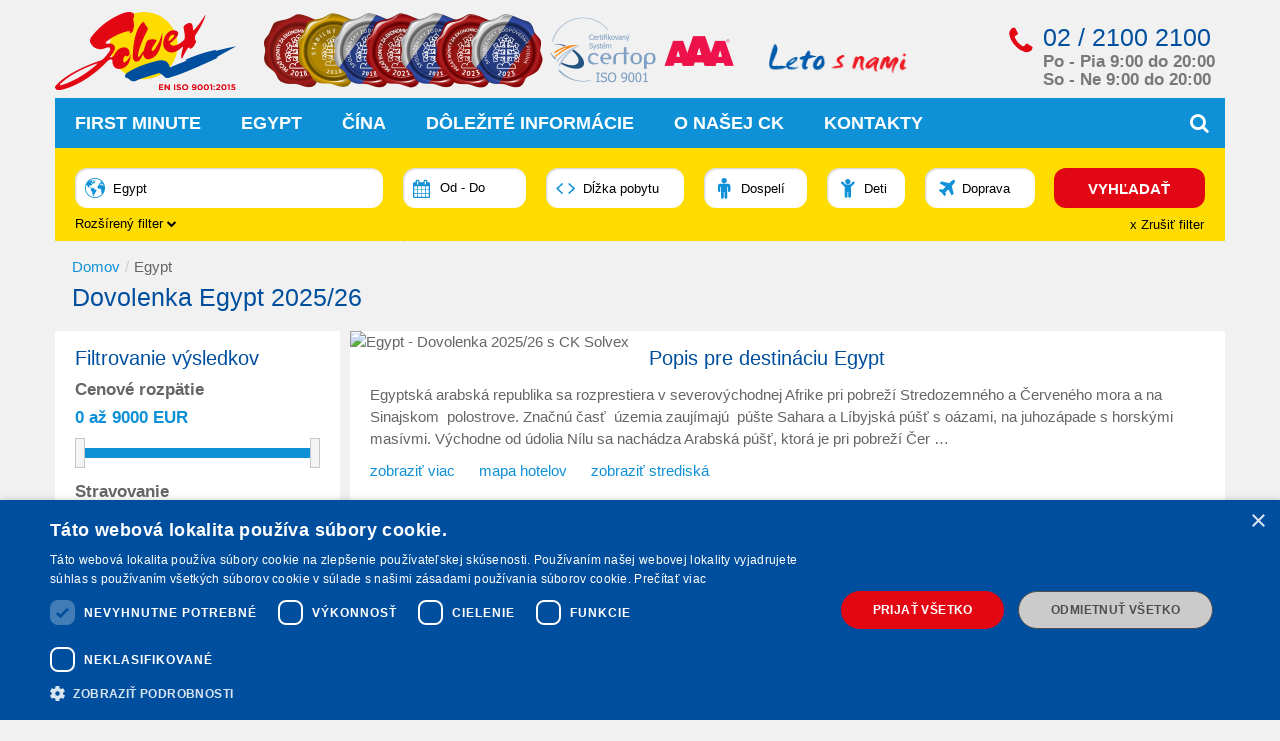

--- FILE ---
content_type: text/html; charset=UTF-8
request_url: https://solvex.sk/dovolenka/egypt
body_size: 21611
content:
<!DOCTYPE html>
<html lang="en">

<head>
    <meta charset="utf-8">

    <link rel="next" href="https://solvex.sk/dovolenka/egypt/strana-2" />
<link rel="stylesheet" type="text/css" href="/themes/solvex/css/style.min.css?v=2025092501" />
<script type="text/javascript" src="//ajax.googleapis.com/ajax/libs/jquery/1.8.3/jquery.min.js"></script>
<script type="text/javascript" src="https://www.google.com/recaptcha/api.js?hl=sk"></script>
<title>Dovolenka Egypt - letná dovolenka 2025/26 | Cestovná kancelária Solvex</title>

    
        <link rel="icon" type="image/png" href="/uploads/35/files/favicon.ico" />
    <meta name="description" content="Dovolenky Egypt - široký výber zájazdov, úžasné dovolenky letecky. CK SOLVEX 24 rok skúseností a tisíce spokojných zákazníkov.">
    <meta name="keywords" content="ck solvex, solvex, egypt, egypt leto, v egypt, dovolenka egypt, dovolenky egypt, egypt 2025/26, leto 2025/26 egypt, last minute egypt, egypt, last moment egypt, vyhľadávanie zájazdov">
    <meta name="author" content="vibration">
    <meta name="viewport" content="width=device-width, initial-scale=1.0">
    <meta name="robots" content="index, follow">

    
    <meta property="og:title" content="Dovolenka Egypt - letná dovolenka 2025/26 | Cestovná kancelária Solvex">
    <meta property="og:image" content="https://data.solvex.sk/Stat/4/18880.jpeg">
    <meta property="og:site_name" content="Solvex">
    <meta property="og:description" content="Dovolenky Egypt - široký výber zájazdov, úžasné dovolenky letecky. CK SOLVEX 24 rok skúseností a tisíce spokojných zákazníkov.">
    <meta property="og:url" content="https://solvex.sk/dovolenka/egypt">

    <meta name="twitter:card" content="summary">
    <meta name="twitter:description" content="Dovolenky Egypt - široký výber zájazdov, úžasné dovolenky letecky. CK SOLVEX 24 rok skúseností a tisíce spokojných zákazníkov.">
    <meta name="twitter:title" content="Dovolenka Egypt - letná dovolenka 2025/26 | Cestovná kancelária Solvex">
    <meta name="twitter:image" content="https://data.solvex.sk/Stat/4/18880.jpeg">

    <meta name="google-site-verification" content="-fAGbH1i7fNp4yaUqQxYyuMjLxhN9apyNQAz9RS3ptg" />

    <link rel="manifest" href="/manifest.json">

            <link rel="canonical" href="https://solvex.sk/dovolenka/egypt">
    
    
                
    
<script type="application/ld+json">
{
    "@context": "http://schema.org",
    "@type": "TravelAgency",
    "name": "Cestovná kancelária Solvex",
    "url": "https://solvex.sk",
    "contactPoint": {
        "@type": "ContactPoint",
        "telephone": "+4212  2100 2100",
        "email": "support@solvex.sk",
        "contactType": "customer service"
    },
    "openingHours": "9:00 do 20:00",
    "description": "<p>DOVOLENKA LETO 2025 sme na trhu už 25 rok. First Minute Zľavy viac než 45%! Bulharsko, Kréta, Rhodos, Turecko a Egypt</p>",
    "address": "Solvex s.r.o.\nnám. SNP 15\n81106 Bratislava",
    "telephone": "+4212  2100 2100",
    "image": "https://solvex.sk/uploads/35/files/logosolvexbase.svg",
    "logo": "https://solvex.sk/uploads/35/files/logosolvexbase.svg",
    "sameAs": "https://www.facebook.com/Solvex.sk/"
}
</script>


    <link rel="stylesheet" href="/themes/solvex/css/lightpick.css?v=2025092501">
    <script src="/themes/solvex/js/moment.min.js?v=2025092501"></script>
    <script src="/themes/solvex/js/lightpick.js?v=2025092501"></script>

    <script src="/themes/solvex/js/trac_fxs.js?v=2025092501"></script>

    <style type="text/css">
        body.modal-open { overflow: auto !important; }
        #modalFormLoader { background-color: white; position: fixed; left: auto; bottom: auto; top: 10px; right: 10px; width: 450px; max-width: 96%; box-shadow: #333 1px 2px 8px -5px; padding-right: 0px !important; z-index: 9999; }
        #modalFormLoader { border-radius: 12px; right: auto; left: calc( (100vw - 450px) / 2 ); top: calc( (100vh - 200px) / 2 ); }
        #modalFormLoader img { width: 80px; opacity: 0.3; margin: 1rem 0; }
        .homeSlider-text { width: calc(100% - 220px); }
        .homeSlider .btn { font-size: 15px; line-height: 28px; padding: 10px 17px; display: inline-block; margin-bottom: 10px; border-radius: 0px; }
        .homeSlider .btn.red { background-color: #E20714; color: white; }
        .homeSlider .btn.yellow { background-color: #FFDC00; color: black; }
        .homeSlider .btn.rounded { border-radius: 5px; }
        .homeSlider .btn.oval { border-radius: 50px; }
        .homeSlider .btn.left { float: left; }
        .homeSlider .btn.right { float: right; }
        .homeSlider-text.justify { text-align: justify; }
        .homeSlider-text.center { text-align: center; }
        .Header-quickContact { width: auto !important; }
        @media (max-width: 767px) {
            #modalFormLoader { width: 320px; left: calc( (100vw - 320px) / 2 ); }
        }
    </style>
</head>

<body>

    
    <div class="cleaner"></div>

    <div class="container">
        
<div class="Header">
    
        <div class="logo-wrapper Header-logo u-opacityHover">
                        <a href="/"><img src="/uploads/35/files/logosolvexbase.svg" alt="SOLVEX" /></a>
            <div class="certificates-wrapper">
                <img src="/themes/solvex/img/certificates_2024-2.png" alt="Certifikáty Solvex" />                <a href="/ck-solvex-podnik" class="link2"></a>
                <a href="/certifikat-kvality-iso" class="link5"></a>
            </div>
        </div>
        <style type="text/css"> .certificates-wrapper { margin-left: 20px; position: relative; display: inline-block; } .FooterInfo-logo .certificates-wrapper { margin-left: 0px; }  .certificates-wrapper a { position: absolute; top: 0px; height: 100%; } .logo-wrapper a.link2 { width: 60%; left: 0px;  } .certificates-wrapper a.link5 { left: 60%; width: 24%; }</style>

                            <img class="Header-slogan" alt="Dovolenka s nami" src="/uploads/35/files/letosnami.png">
        
	<div class="Header-quickContact">
            
<img src="/themes/solvex/img/icons/phone.svg" class="Header-quickContact-icon">
<div class="Header-quickContact-numbers">
    <a class="phone-link" href="tel:02 / 2100 2100"><h3>02 / 2100 2100</h3></a>
    <h4>Po - Pia 9:00 do 20:00</h4>
            <h4>So - Ne 9:00 do 20:00</h4>
    </div>
	</div>
</div>

    
    <nav class="navbar navbar-default">
  
        <!-- Brand and toggle get grouped for better mobile display -->
        <div class="navbar-header">
            <button type="button" class="search-toggle">
                <i class="fa fa-search"></i>
            </button>
            <button type="button" class="navbar-toggle collapsed" data-toggle="collapse" data-target="#bs-example-navbar-collapse-1" aria-expanded="false">
                <span class="sr-only">Toggle navigation</span>
                <span class="icon-bar"></span>
                <span class="icon-bar"></span>
                <span class="icon-bar"></span>
            </button>
        </div>

        <!-- Collect the nav links, forms, and other content for toggling -->
        <div class="collapse navbar-collapse" id="bs-example-navbar-collapse-1">
            <ul class="nav navbar-nav">
                                <li class=" hasSubmenu"><a href="">First Minute</a><div class="navigationSubmenu"><ul><li class=" "><a href="/dovolenka/bulharsko">Bulharsko</a></li><li class=" "><a href="/dovolenka/turecko">Turecko</a></li><li class=" "><a href="/dovolenka/grecko">Grecko</a></li></ul></div></li><li class=" "><a href="/dovolenka/egypt">Egypt</a></li><li class=" "><a href="/dovolenka/cina">Čína</a></li><li class="hasMegamenu hasSubmenu"><a href="/dolezite-informacie">Dôležité informácie</a><div class="navigationSubmenu megaMenu"><div class="row"><div class="col-sm-4"><ul><li><a href="/verejne-prisluby">Verejné prísľuby</a></li><li><a href="/zlavy">Aktuálne zľavy</a></li><li><a href="/darcekove-poukazy-na-dovolenku">Darčekové Poukazy</a></li></ul></div><div class="col-sm-4"><ul><li><a href="/vseobecne-podmienky">Všeobecné zmluvné podmienky</a></li><li><a href="/dolezite-informacie">Všeobecné informácie o zájazdoch</a></li><li><a href="/osobitne-zmluvne-podmienky">Osobitné zmluvné podmienky pre Online predaj</a></li><li><a href="/ochrana-osobnych-udajov">GDPR - Zásady ochrany súkromia</a></li><li><a href="/zakon-c-1702018-z-z-o-zajazdoch">Zákon č. 170/2018 Z. z. o zájazdoch</a></li></ul></div><div class="col-sm-4"><ul><li><strong><a href="/poistenie">Poistenie</a></strong></li><li><strong><a href="/cestovne-poistenie">Cestovné poistenie</a></strong></li><li><a href="/moznosti-platby">Možnosti platby</a></li><li><a href="/blog">Blog</a></li><li><a href="/platforma-alternativneho-riesenia-sporov">Platforma alternatívneho riešenia sporov</a></li></ul></div></div></div></li><li class="hasMegamenu hasSubmenu"><a href="/o-nas">O našej CK</a><div class="navigationSubmenu megaMenu"><div class="row"><div class="col-sm-6"><ul><li><a href="/sacka">Osvedčenie o členstve v SACKA</a></li><li><a href="/ck-solvex-je-bonitny-podnik">CK Solvex je BONITNÝ PODNIK</a></li><li><a href="/ck-solvex-je-stabilny-podnik">CK Solvex je STABILNÝ PODNIK</a></li><li><a href="/ck-solvex-je-spolocensky-zodpovedny-podnik">CK Solvex je SPOLOČENSKY ZODPOVEDNÝ PODNIK</a></li><li><a href="/digital-certificate-aaa-sk">Digital Certificate AAA SK</a></li><li><a href="/certifikat-kvality-iso">Certifikát kvality EN ISO 9001:2015</a></li></ul></div><div class="col-sm-6"><ul><li><a href="/pre-partnerov">Pre partnerov</a></li><li><a href="/kariera">Kariéra</a></li><li><a href="/mapa-webu">Mapa webu</a></li><li><a href="/dovolenka">First Minute</a></li><li><strong><a href="/podakovania-klientov">Poďakovania klientov</a></strong></li></ul></div></div></div></li><li class=" "><a href="/kontakty">Kontakty</a></li>            </ul>
            
            <a href="#" class="destinationSearchTrigger">
                <i class="fa fa-search"></i>
            </a>
            <div class="HeaderFilter-rollDown destinationSearch destinationSearchMain">
                <input id="search-field" type="text" placeholder="Hľadať hotel, stredisko, krajinu ...">
                <ul class="results">                    
                </ul>
            </div>
            
        </div>
    </nav>	    
    

<form id="search-form" action="/solvex/searchredirect" method="GET">
<div class="HeaderFilter u-clearfix main-filter">
    <a id="location-chooser" class="HeaderFilter-chooseButton u-opacityHover" href="javascript:void(0);" data-caption="Vyberte krajinu, stredisko, hotel ...">Vyberte krajinu, stredisko, hotel ...</a>

    <div class="HeaderFilter-dateInput u-styledSelect">
        <div onclick="$('#dateFrom').trigger('click')" style="cursor: pointer">
            <span class="text" id="dateFromToIndicator">Od - Do</span>
        </div>
        <div style="overflow: hidden; width: 1px; height: 1px; margin-left: -36px; margin-top: 33px">
            <input name="dateFrom" style="width: 1px; height: 1px; padding: 0;" onchange="modifyDateFromToIndicator()" data-label="Dátum od" id="dateFrom" type="text" />            <input name="dateTo" style="width: 1px; height: 1px; padding: 0" onchange="modifyDateFromToIndicator()" data-label="Dátum do" id="dateTo" type="text" />        </div>
        <!-- <button type="submit" class="u-button blue confirmSelection">Potvrdiť</button> -->
    </div>

    <div class="u-styledSelect HeaderFilter-lengthInput rollDownToggle">
        <span class="text tour-length-label" data-caption="Dĺžka pobytu">Dĺžka pobytu</span>
        <div class="HeaderFilter-rollDown small">
            <input type="radio" id="tourLength_1" class="" name="tourLength" value="1"   /><label for="tourLength_1"><span></span>4-8 dní</label><br><input type="radio" id="tourLength_2" class="" name="tourLength" value="2"   /><label for="tourLength_2"><span></span>9-13 dní</label><br><input type="radio" id="tourLength_3" class="" name="tourLength" value="3"   /><label for="tourLength_3"><span></span>14 dní a viac</label><br>            <a href="javascript:void(0);" id="cancel-tour-length" class="HeaderFilter-rollDown-cancelFilter u-cancelFilter-top">x Zrušiť filter</a>
        </div>
    </div>

    <div class="HeaderFilter-adultsInput u-styledSelect rollDownToggle">
        <span class="text adults-label" data-caption="Dospelí">Dospelí</span>
        <div class="HeaderFilter-rollDown small">
            <input type="radio" id="adults_1" class="num" name="adults" value="1"   /><label for="adults_1"><span></span>1 Dospelý</label><br><input type="radio" id="adults_2" class="num" name="adults" value="2"   /><label for="adults_2"><span></span>2 Dospelí</label><br><input type="radio" id="adults_3" class="num" name="adults" value="3"   /><label for="adults_3"><span></span>3 Dospelí</label><br><input type="radio" id="adults_4" class="num" name="adults" value="4"   /><label for="adults_4"><span></span>4 Dospelí</label><br><input type="radio" id="adults_5" class="num" name="adults" value="5"   /><label for="adults_5"><span></span>5 Dospelých</label><br><input type="radio" id="adults_6" class="num" name="adults" value="6"   /><label for="adults_6"><span></span>6 Dospelých</label><br>            <a href="javascript:void(0);" id="cancel-adults" class="HeaderFilter-rollDown-cancelFilter u-cancelFilter-top">x Zrušiť filter</a>
        </div>
    </div>

    <div class="HeaderFilter-childrenInput u-styledSelect rollDownToggle">
        <span id="kids-count-filter" class="text kids-label" data-choice-text="vek dieťaťa" data-caption="Deti">Deti</span>
        <div class="HeaderFilter-rollDown small">
            <div class="row">
                <div class="col-sm-6 childrenCount">
                    <input type="radio" id="kids_0" class="num" name="kids" value="0" checked="checked"  /><label for="kids_0"><span></span>Žiadne deti</label><br><input type="radio" id="kids_1" class="num" name="kids" value="1"   /><label for="kids_1"><span></span>1 Dieťa</label><br><input type="radio" id="kids_2" class="num" name="kids" value="2"   /><label for="kids_2"><span></span>2 Deti</label><br><input type="radio" id="kids_3" class="num" name="kids" value="3"   /><label for="kids_3"><span></span>3 Deti</label><br><input type="radio" id="kids_4" class="num" name="kids" value="4"   /><label for="kids_4"><span></span>4 Deti</label><br>                </div>
                <div class="col-sm-6 childrenAges">
                                                        </div>
            </div>
            <a href="javascript:void(0);" id="cancel-kids" class="HeaderFilter-rollDown-cancelFilter u-cancelFilter-top">x Zrušiť filter</a>
        </div>        
    </div>

    <div class="u-styledSelect HeaderFilter-transportInput transport-type-plane rollDownToggle">
        <span class="text">Doprava</span>
                <div class="HeaderFilter-rollDown" style="width:220px;">
            <div class="row">
                                <div class="col-sm-12" id="transportSelection">
                    <h4 class="transport-label" data-caption="Doprava">Vyberte si dopravu</h4>
                    <input type="checkbox" id="transport_40" class="transports" name="transport[]" value="40"   /><label for="transport_40"><span></span>Letecky</label><br>                    <a href="javascript:void(0);" id="cancel-transport" class="HeaderFilter-rollDown-cancelFilter u-cancelFilter">x Zrušiť filter</a>
                </div>
                                <div class="col-sm-6" id="airportsSelection" style="display:none;">
                    <h4 class="locationHeading airport-label" data-caption="Miesto odletu">Vyberte si miesto odletu</h4>
                    <div class="HeaderFilter-rollDown-chooseLocation">
                        <input type="checkbox" id="airport_1" class="airports" name="airport[]" value="1"   /><label for="airport_1"><span></span>z Bratislavy</label><br><input type="checkbox" id="airport_2" class="airports" name="airport[]" value="2"   /><label for="airport_2"><span></span>z Košíc</label><br><input type="checkbox" id="airport_3" class="airports" name="airport[]" value="3"   /><label for="airport_3"><span></span>z Popradu</label><br><input type="checkbox" id="airport_5" class="airports" name="airport[]" value="5"   /><label for="airport_5"><span></span>z Prahy</label><br>                    </div>
                </div>
            </div>
            <button type="submit" class="u-button blue confirmSelection">Potvrdiť</button>
        </div>
    </div>

    <button type="submit" class="u-button main-search-send">VYHĽADAŤ</button>
    
    <div class="filter-cancel-all hide">
        <a href="javascript:void(0);" id="cancel-all" data-caption="Filter" class="HeaderFilter-extendedFilter-cancelFilter u-cancelFilter">x Zrušiť filter</a>
    </div>
    
    <div class="extendedFilter rollDownToggle">
        <a href="javascript:void(0);">Rozšírený filter <i class="fa fa-chevron-down" aria-hidden="true"></i></a>
        <div class="HeaderFilter-rollDown advancedFilter">
            <div class="row">
                <div class="col-sm-20">
                    <h4 class="term-label" data-caption="Termín">Termín</h4>
                    <input type="radio" id="termType_lm" class="" name="termType" value="lm"   /><label for="termType_lm"><span></span>Last Minute</label><br><input type="radio" id="termType_fm" class="" name="termType" value="fm"   /><label for="termType_fm"><span></span>First Minute</label><br><input type="radio" id="termType_" class="" name="termType" value="" checked="checked"  /><label for="termType_"><span></span>nerozhoduje</label><br>                    <h4>Cena</h4>
                    <h4 class="u-blue"><span id="filter-range" class="SidebarFilter-range" data-totrans="až" data-min="0" data-max="9000" data-from="0" data-to="9000"></span> EUR</h4>
                    <div id="AdvancedFilter-slider"></div>
                </div>
                <div class="col-sm-20">
                    <h4 class="diet-label" data-caption="Strava">Strava</h4>
                    <input type="checkbox" id="diet_100" class="" name="diet[]" value="100"   /><label for="diet_100"><span></span>bez stravy</label><br><input type="checkbox" id="diet_200" class="" name="diet[]" value="200"   /><label for="diet_200"><span></span>raňajky</label><br><input type="checkbox" id="diet_300" class="" name="diet[]" value="300"   /><label for="diet_300"><span></span>polpenzia</label><br><input type="checkbox" id="diet_500" class="" name="diet[]" value="500"   /><label for="diet_500"><span></span>plná penzia</label><br><input type="checkbox" id="diet_750" class="" name="diet[]" value="750"   /><label for="diet_750"><span></span>light all inclusive</label><br><input type="checkbox" id="diet_800" class="" name="diet[]" value="800"   /><label for="diet_800"><span></span>all inclusive</label><br><input type="checkbox" id="diet_850" class="" name="diet[]" value="850"   /><label for="diet_850"><span></span>ultra all inclusive</label><br>
                    <!--<h4 class="week-type-label" data-caption="Špeciálne akcie podľa destinácie">Špeciálne akcie podľa destinácie</h4>-->
                                           
                </div>
                <div class="col-sm-20">
                    <div style="display: none">
                        <h4 class="tour-type-label" data-caption="Typ zájazdu">Typ zájazdu</h4>
                        <input type="radio" id="tourType_1" class="" name="tourType" value="1"   /><label for="tourType_1"><span></span>pobytové zájazdy</label><br><input type="radio" id="tourType_2" class="" name="tourType" value="2"   /><label for="tourType_2"><span></span>letecká doprava</label><br><input type="radio" id="tourType_999" class="" name="tourType" value="999"   /><label for="tourType_999"><span></span>autobusová doprava</label><br><input type="radio" id="tourType_0" class="" name="tourType" value="0" checked="checked"  /><label for="tourType_0"><span></span>nerozhoduje</label><br>                    </div>

                                                                
                        <h4 class="tour-type-label" data-caption="Ostatné">Ostatné</h4>
                    <input type="checkbox" id="facilityOther_47" class="" name="facilityOther[]" value="47"   /><label for="facilityOther_47"><span></span>1. dieťa za 0 Euro</label><br><input type="checkbox" id="facilityOther_48" class="" name="facilityOther[]" value="48"   /><label for="facilityOther_48"><span></span>2. dieťa za 0 Euro</label><br><input type="checkbox" id="facilityOther_51" class="" name="facilityOther[]" value="51"   /><label for="facilityOther_51"><span></span>hotel na pláži</label><br><input type="checkbox" id="facilityOther_53" class="" name="facilityOther[]" value="53"   /><label for="facilityOther_53"><span></span>len pre dospelých</label><br><input type="checkbox" id="facilityOther_63" class="" name="facilityOther[]" value="63"   /><label for="facilityOther_63"><span></span>bezlepková strava</label><br>                </div>
                <div class="col-sm-20">
                    <h4 class="stars-from-label" data-caption="Úroveň od">Úroveň hotela od</h4>
                    <div class="u-styledSelectGray header-stars">
                        <select id="filterStarsFrom" name="starsFrom">
<option value="1">1*</option>
<option value="2">2*</option>
<option value="3">3*</option>
<option value="4">4*</option>
<option value="5">5*</option>
<option value="0" selected="selected">nerozhoduje</option>
</select>                    </div>
                    <h4 class="stars-to-label" data-caption="Úroveň do">Úroveň hotela do</h4>
                    <div class="u-styledSelectGray header-stars">
                        <select id="filterStarsTo" name="starsTo">
<option value="1">1*</option>
<option value="2">2*</option>
<option value="3">3*</option>
<option value="4">4*</option>
<option value="5">5*</option>
<option value="0" selected="selected">nerozhoduje</option>
</select>                    </div>
                </div>
                <div class="col-sm-20 filter-group-facility">
                    <h4 class="facility-label" data-caption="Vybavenie">Vybavenie hotela</h4>
                    <input type="checkbox" id="facility_7" class="" name="facility[]" value="7"   /><label for="facility_7"><span></span>tobogan / aquapark</label><br><input type="checkbox" id="facility_8" class="" name="facility[]" value="8"   /><label for="facility_8"><span></span>bezbariérové izby</label><br><input type="checkbox" id="facility_65" class="" name="facility[]" value="65"   /><label for="facility_65"><span></span>vyhrievaný bazén</label><br>                </div>

                <input class="priceFromData" name="priceFrom" data-caption="Cena od" id="priceFrom" type="hidden" value="0" />                <input class="priceToData" name="priceTo" data-caption="Cena do" id="priceTo" type="hidden" value="9000" />            </div>
            <button type="submit" class="u-button blue confirmSelection">Potvrdiť</button>
        </div>
    </div>        

    <div class="HeaderFilter-destinationPicker">
        <div class="row">

            <div class="col-sm-5 countries">
                    
                <div class="destinationSearch">
                    <input id="search-field" class="hotel-search-field" type="text" placeholder="Hľadať hotel, stredisko, krajinu ...">
                    <ul class="results filter-search-tour-results">                    
                    </ul>
                </div> 
                
                <h4 class="country-label" data-caption="Krajina">Vyberte si krajinu</h4>
                                                        <input type="checkbox" id="country_1" value="1" name="countries[]" placeholder="Bulharsko"  />
                    <label for="country_1"><span></span>Bulharsko</label><br> 
                                                        <input type="checkbox" id="country_4" value="4" name="countries[]" placeholder="Egypt" checked="checked" />
                    <label for="country_4"><span></span>Egypt</label><br> 
                                                        <input type="checkbox" id="country_3" value="3" name="countries[]" placeholder="Grécko"  />
                    <label for="country_3"><span></span>Grécko</label><br> 
                                                        <input type="checkbox" id="country_2" value="2" name="countries[]" placeholder="Turecko"  />
                    <label for="country_2"><span></span>Turecko</label><br> 
                                                        <input type="checkbox" id="country_76" value="76" name="countries[]" placeholder="Čína"  />
                    <label for="country_76"><span></span>Čína</label><br> 
                
                <a href="javascript:void(0);" id="cancel-destinations" class="HeaderFilter-destinationPicker-cancelFilter u-cancelFilter">x Zrušiť filter</a>
            </div>

            <div class="col-sm-7">
                                <h4 class="locationHeading destination-label" data-caption="Destinácia" style="">Vyberte si lokalitu</h4>
                <div class="HeaderFilter-destinationPicker-chooseLocation">
                                            <h5>Egypt</h5><input type="checkbox" id="destination_24" value="24" name="destinations[]" placeholder="Hurghada"  /><label for="destination_24"><span></span>Hurghada</label><br><input type="checkbox" id="destination_260" value="260" name="destinations[]" placeholder="Hurghada-Centrum"  /><label for="destination_260"><span></span>Hurghada-Centrum</label><br><input type="checkbox" id="destination_261" value="261" name="destinations[]" placeholder="Hurghada-Juh"  /><label for="destination_261"><span></span>Hurghada-Juh</label><br><input type="checkbox" id="destination_259" value="259" name="destinations[]" placeholder="Hurghada-Sever"  /><label for="destination_259"><span></span>Hurghada-Sever</label><br><input type="checkbox" id="destination_25" value="25" name="destinations[]" placeholder="Makadi Bay"  /><label for="destination_25"><span></span>Makadi Bay</label><br><input type="checkbox" id="destination_262" value="262" name="destinations[]" placeholder="Safaga"  /><label for="destination_262"><span></span>Safaga</label><br><input type="checkbox" id="destination_264" value="264" name="destinations[]" placeholder="Sahl Hasheesh"  /><label for="destination_264"><span></span>Sahl Hasheesh</label><br><input type="checkbox" id="destination_263" value="263" name="destinations[]" placeholder="Soma Bay"  /><label for="destination_263"><span></span>Soma Bay</label><br>                                    </div>
            </div>
        </div>
        <button type="submit" class="u-button blue confirmSelection">Potvrdiť</button>
    </div>
</div>

<script>
    var picker = new Lightpick({
        field: document.getElementById('dateFrom'),
        secondField: document.getElementById('dateTo'),
        singleDate: false,
        numberOfMonths: 2,
        minDate: moment(),
        maxDate: moment().add(1, 'year').endOf('year'),
        minDays: 4,
        hoveringTooltip: false,
        tooltipNights: false,
        format: "DD.MM.YYYY",
        onSelect: function(start, end){
            console.log(start, end, $("#dateFrom").val(), $("#dateTo").val());
            var str = '';
            str += start ? start.format('D.M.') + ' - ' : '...';
            str += end ? end.format('D.M.') : '...';
            $("#dateFromToIndicator").text(str);

            if(start && end) {

            }
        },
        lang: 'sk',
        locale: {
            tooltip: {
                one: 'deň',
                few: 'dni',
                other: 'dní'
            },
            pluralize: function(i, locale) {
                if ('one' in locale && i === 1) return locale.one;
                if ('few' in locale && i >= 2 && i <= 4) return locale.few;
                if ('other' in locale) return locale.other;

                return '';
            }
        },
    });
</script>

</form>        <div class="container">
                </div>        
<div class="HeadingWrapper">
    
    <ol class="breadcrumb">
        <li class="breadcrumb-item"><a href="/">Domov</a></li>

        <li class="breadcrumb-item active">Egypt</li>

    </ol>


    <h1> Dovolenka Egypt 2025/26 </h1>
    </div>

<div class="row">

    <div class="col-sm-3">
        <div class="SidebarFilter u-box remote-filter">

    <h3>Filtrovanie výsledkov</h3>

    <h4>Cenové rozpätie</h4>
    <h4 class="u-blue"><span class="SidebarFilter-range" data-totrans="až"
                             data-min="0"
                             data-max="9000"
                             data-from="0"
                             data-to="9000"></span> EUR    </h4>
    <div id="SidebarFilter-slider"></div>

    <h4>Stravovanie</h4>
    <div class="u-inputGroup">
        <input type="checkbox" id="remoteDiet_100" class="" name="remoteDiet[]" value="100"  data-sync="diet"  /><label for="remoteDiet_100"><span></span>bez stravy</label><br><input type="checkbox" id="remoteDiet_200" class="" name="remoteDiet[]" value="200"  data-sync="diet"  /><label for="remoteDiet_200"><span></span>raňajky</label><br><input type="checkbox" id="remoteDiet_300" class="" name="remoteDiet[]" value="300"  data-sync="diet"  /><label for="remoteDiet_300"><span></span>polpenzia</label><br><input type="checkbox" id="remoteDiet_500" class="" name="remoteDiet[]" value="500"  data-sync="diet"  /><label for="remoteDiet_500"><span></span>plná penzia</label><br><input type="checkbox" id="remoteDiet_750" class="" name="remoteDiet[]" value="750"  data-sync="diet"  /><label for="remoteDiet_750"><span></span>light all inclusive</label><br><input type="checkbox" id="remoteDiet_800" class="" name="remoteDiet[]" value="800"  data-sync="diet"  /><label for="remoteDiet_800"><span></span>all inclusive</label><br><input type="checkbox" id="remoteDiet_850" class="" name="remoteDiet[]" value="850"  data-sync="diet"  /><label for="remoteDiet_850"><span></span>ultra all inclusive</label><br>    </div>

    <div class="u-inputGroup selects-sync">
        <h4>Úroveň hotela od</h4>
        <div class="u-styledSelectGray">
            <select data-sync="starsFrom" name="starsFrom" id="starsFrom">
<option value="1">1*</option>
<option value="2">2*</option>
<option value="3">3*</option>
<option value="4">4*</option>
<option value="5">5*</option>
<option value="0" selected="selected">nerozhoduje</option>
</select>        </div>
    </div>

    <div class="u-inputGroup selects-sync">
        <h4>Úroveň hotela do</h4>
        <div class="u-styledSelectGray">
            <select data-sync="starsTo" name="starsTo" id="starsTo">
<option value="1">1*</option>
<option value="2">2*</option>
<option value="3">3*</option>
<option value="4">4*</option>
<option value="5">5*</option>
<option value="0" selected="selected">nerozhoduje</option>
</select>        </div>
    </div>

    <div class="u-inputGroup">
        <h4>Typ zájazdu</h4>
        <div class="u-styledSelectGray">
            <select data-sync="tourType" name="tourType" id="tourType">
<option value="1">pobytové zájazdy</option>
<option value="2">letecká doprava</option>
<option value="999">autobusová doprava</option>
<option value="0" selected="selected">nerozhoduje</option>
</select>        </div>
    </div>

    <div class="u-inputGroup">
        <h4>Termín</h4>
        <div class="u-styledSelectGray">
            <select data-sync="termType" name="termType" id="termType">
<option value="lm">Last Minute</option>
<option value="fm">First Minute</option>
<option value="" selected="selected">nerozhoduje</option>
</select>        </div>
    </div>

    <div class="u-inputGroup">
        <h4>Vybavenie</h4>
        <input type="checkbox" id="facility_7" class="" name="facility[]" value="7"  data-sync="facility"  /><label for="facility_7"><span></span>tobogan / aquapark</label><br><input type="checkbox" id="facility_8" class="" name="facility[]" value="8"  data-sync="facility"  /><label for="facility_8"><span></span>bezbariérové izby</label><br><input type="checkbox" id="facility_65" class="" name="facility[]" value="65"  data-sync="facility"  /><label for="facility_65"><span></span>vyhrievaný bazén</label><br>    </div>

        
    <input type="submit" class="u-button remote-send" value="Vyhľadať">
    <a id="sidebar-cancel" href="javascript:void(0);"
       class="u-cancelFilter">x Zrušiť filter</a>
</div>    </div>

    <div class="col-sm-9">
                
        
            <div id="insight" class="CountryAbout u-clearfix">
                <img src="/vendors/phpThumb/phpThumb.php?w=187&amp;h=187&amp;src=https://data.solvex.sk/Stat/4/18880.jpeg&amp;zc=1" alt="Egypt - Dovolenka 2025/26 s CK Solvex" />                <div class="CountryAbout-inner" style="min-height:187px;">
                                                            <h2>Popis pre destináciu Egypt</h2>
                    <p>Egyptská arabská republika sa rozprestiera v&nbsp;severovýchodnej Afrike pri pobreží Stredozemného a&nbsp;Červeného mora a&nbsp;na Sinajskom &nbsp;polostrove. Značnú časť&nbsp; územia zaujímajú&nbsp; púšte Sahara a&nbsp;Líbyjská púšť s&nbsp;oázami, na juhozápade s&nbsp;horskými masívmi. Východne od údolia Nílu sa nachádza Arabská púšť, ktorá je pri pobreží Čer &hellip;</p>
                    <a class="show-btn" href="">zobraziť viac</a>
                    <a href="/mapa-hotelov/dovolenka/egypt">mapa hotelov</a>
                                            <a class="show-dest-btn" href="">zobraziť strediská</a>
                                    </div>
            </div>

            <div id="full-text" class="CountryAbout u-clearfix" style="display: none">
                <img src="/vendors/phpThumb/phpThumb.php?w=187&amp;h=187&amp;src=https://data.solvex.sk/Stat/4/18880.jpeg&amp;zc=1" alt="Egypt - Dovolenka 2025/26 s CK Solvex" />                <div class="CountryAbout-inner">
                                                                    <h2>Popis pre destináciu Egypt</h2>
                        <p>Egyptská arabská republika sa rozprestiera v&nbsp;severovýchodnej Afrike pri pobreží Stredozemného a&nbsp;Červeného mora a&nbsp;na Sinajskom &nbsp;polostrove. Značnú časť&nbsp; územia zaujímajú&nbsp; púšte Sahara a&nbsp;Líbyjská púšť s&nbsp;oázami, na juhozápade s&nbsp;horskými masívmi. Východne od údolia Nílu sa nachádza Arabská púšť, ktorá je pri pobreží Červeného mora skalnatá a&nbsp;hornatá, podobne ako Sinajský polostrov. Vo vnútrozemí je podnebie subtropické s&nbsp;veľkými výkyvmi teplôt , na severnom pobreží kontinentálne. Jediným stálym tokom je Níl, ďalšie údolia obsahujú vodu len v&nbsp;období dažďov. Púšte sú bez rastlinstva, miestami trávnaté, pozdĺž Nílu rastie subtropické rastlinstvo. K&nbsp;najpríťažlivejším pamiatkam patria pyramídy a&nbsp;sfinga. Podľa starodávnej povesti je Egypt darom Nílu. Jeho úrodné náplavy umožnili vznik jednej z&nbsp;najstarších civilizácií sveta a&nbsp;tiež najväčšej koncentrácií obyvateľov na svete. Stavba Suezského prieplavu v&nbsp;rokoch 1859 – 69 spájajúce Stredozemné more s&nbsp;Indickým oceánom, strategickou polohou Egypta výrazne umocnila.</p>
                                                                    <h2>Poloha</h2>
                        <p>Egypt sa rozprestiera na 1 001 450 km štvorcových s počtom obyvateľov&nbsp;100&nbsp;604 559. Najnižším miesto je priepasť Qattara a najyšším bodom je vysoký vrch Mount Catherine 2 629 m.</p>
                                                                    <h2>Podnebie a prírodné podmienky</h2>
                        <p>V&nbsp;Egypte je veľmi príjemné počasie od októbra do konca júna, ale naopak v&nbsp;letných mesiacoch (júl až do začiatku septembra)&nbsp; teploty vystupujú na 40°C, v&nbsp;južných oblastiach až na 50° C. </p>
                                                                    <h2>Čas a časový posun</h2>
                        <p>Časový posun je v Egypte o&nbsp;1 hodinu viac oproti Slovenskej republike. </p>
                                                                    <h2>Jazyk</h2>
                        <p>arabčina, dohovoríte sa aj&nbsp;anglicky, rusky, francúzsky a niekde&nbsp;nemecky.</p>
                                                                    <h2>Hlavné mesto</h2>
                        <p>Káhira (Al-Qahirah) </p>
                                                                    <h2>Mena a devizové podmienky</h2>
                        <p><p>Mena je egyptská libra&nbsp; (EGP) = 100 piastrov</p>
<p>Kurz v 2021: 1&nbsp;EUR =&nbsp;18.5 EGP</p>
<p>&nbsp;</p>
<p>V&nbsp;hoteloch a&nbsp;v „kamenných“ obchodoch sa dá platiť cestovnými šekmi, eurošekmi i&nbsp;platobnými kartami. Na výletných a&nbsp;Nílskych lodiach , trhoviskách vrátane fakultatívnych výletov sa platí len v&nbsp;hotovosti. Peniaze sa dajú meniť len v&nbsp;hoteloch, zmenárňach alebo v banke bez poplatku za výmenu.&nbsp;V obchodíkoch a na trhoviskách je v Egypte zvykom ceny zjednávať. Po&nbsp;vzájomnej dohode je možná platba v&nbsp;EUR alebo USD.</p>
<p><br />
</p>
</p>
                                                                    <h2>Očkovanie a lekár, osobná bezpečnosť</h2>
                        <p>Očkovanie nie je povinné ani nutné. Cudzincom sú v&nbsp;EAR doporučované služby súkromných nemocníc, ktoré sú síce stále podstatne nákladnejšie, ale starostlivosť a&nbsp;služby sú na oveľa vyššej úrovni ako v&nbsp;štátnych zariadeniach. Platí zákaz kúpania sa v sladkovodných prírodných tokoch.</p>
                                                                    <h2>Vízové povinnosti</h2>
                        <p>Pre akýkoľvek pobyt je nutné vízum. Je vyžadované mať&nbsp;pas s minimálnou platnosťou 6 mesiacov po návrate a minimálne jednu čistú stranu v pase. Vízum je možné získať na egyptskom zastupiteľskom úrade v&nbsp;Bratislave alebo priamo na mieste.</p>
                                                                    <h2>Dôležité kontaktné adresy</h2>
                        <p><p><b>Zastupiteľské úrady</b><br />
<u>Veľvyslanectvo EAR v SR</u> </p>
<p>Panská 14&nbsp;</p>
<p>811 01 Bratislava 1</p>
<p>Tel.: 00421 2 529 614&nbsp;74, 00421 2 529 644 62</p>
<p><u>Veľvyslanectvo SR v EAR</u> </p>
<p>3, Adel Hosain Rostom Ramses Post Office </p>
<p>Dokki Giza, P.O.Box 450/11794, Cairo </p>
<p>Tel.: 0020 2 333 582 40 &nbsp;&nbsp;&nbsp;&nbsp;&nbsp;&nbsp;&nbsp;&nbsp; </p>
<p>&nbsp;&nbsp;&nbsp;&nbsp;&nbsp;&nbsp;&nbsp; 0020 2 333 575&nbsp;44 </p>
</p>
                                                                    <h2>Poznámka</h2>
                        <p>Do Egypta je zakázané dovážať rastliny,&nbsp;potraviny, alkohol, pornografiu, zbrane a&nbsp;všetky druhy drog. Je nutné pripomenúť, že je prísne zakázané vyvážanie&nbsp;umeleckých predmetov&nbsp;a&nbsp;zlata v&nbsp;nespracovanej podobe. Okrem toho najmä drogy (aj vo veľmi malom&nbsp; množstve)&nbsp; sú pozorne sledovanou položkou. Tresty&nbsp; za predaj&nbsp; a&nbsp;prechovávanie drog sú prísne a&nbsp;pohybujú sa rádovo v&nbsp;desiatkach rokov odňatia slobody.</p>
                                        <a class="show-btn" href="">zobraziť menej</a>
                    <a href="/mapa-hotelov/dovolenka/egypt">mapa hotelov</a>
                                            <a class="show-dest-btn" href="">zobraziť strediská</a>
                                    </div>
            </div>

            
<script type="application/ld+json">
    {
        "@context": "http://schema.org",
        "@type": "Place",
        "name": "Egypt",
                "description": "Egyptská arabská republika sa rozprestiera v&nbsp;severovýchodnej Afrike pri pobreží Stredozemného a&nbsp;Červeného mora a&nbsp;na Sinajskom &nbsp;polostrove. Značnú časť&nbsp; územia zaujímajú&nbsp; púšte Sahara a&nbsp;Líbyjská púšť s&nbsp;oázami, na juhozápade s&nbsp;horskými masívmi. Východne od údolia Nílu sa nachádza Arabská púšť, ktorá je pri pobreží Čer &hellip;",
        "image": "https://data.solvex.sk/Stat/4/18880.jpeg",
        "url": "https://solvex.sk/dovolenka/egypt"
    }
</script>        
                    <div class="row subdestinations">
            <div class="col-sm-4">
            <a href="/dovolenka/egypt/hurghada" class="destination">
                Hurghada            </a>
        </div>
            <div class="col-sm-4">
            <a href="/dovolenka/egypt/makadi-bay" class="destination">
                Makadi Bay            </a>
        </div>
            <div class="col-sm-4">
            <a href="/dovolenka/egypt/sharm-el-sheikh" class="destination">
                Sharm El Sheikh            </a>
        </div>
            <div class="col-sm-4">
            <a href="/dovolenka/egypt/marsa-alam" class="destination">
                Marsa Alam            </a>
        </div>
            <div class="col-sm-4">
            <a href="/dovolenka/egypt/hurghada-sever" class="destination">
                Hurghada-Sever            </a>
        </div>
            <div class="col-sm-4">
            <a href="/dovolenka/egypt/hurghada-centrum" class="destination">
                Hurghada-Centrum            </a>
        </div>
            <div class="col-sm-4">
            <a href="/dovolenka/egypt/hurghada-juh" class="destination">
                Hurghada-Juh            </a>
        </div>
            <div class="col-sm-4">
            <a href="/dovolenka/egypt/safaga" class="destination">
                Safaga            </a>
        </div>
            <div class="col-sm-4">
            <a href="/dovolenka/egypt/soma-bay" class="destination">
                Soma Bay            </a>
        </div>
            <div class="col-sm-4">
            <a href="/dovolenka/egypt/sahl-hasheesh" class="destination">
                Sahl Hasheesh            </a>
        </div>
            <div class="col-sm-4">
            <a href="/dovolenka/egypt/naama-bay" class="destination">
                Naama Bay            </a>
        </div>
            <div class="col-sm-4">
            <a href="/dovolenka/egypt/el-pacha-bay" class="destination">
                El Pacha Bay            </a>
        </div>
            <div class="col-sm-4">
            <a href="/dovolenka/egypt/hadaba" class="destination">
                Hadaba            </a>
        </div>
    </div>        
        
        
    <div class="row TripListing3Columns tripListingV2">
                    <div class="col-sm-4">
                         
	<div class="tripEntryV2" href="/dovolenka/egypt/hurghada-centrum/samostatna-letecka-doprava-egypt" data-tour="15791">
            <div class="tripContent">
                <div class="tripContentHeader">
                                            <div class="discountBadge">
                                                            <span class="discountAmount">
                        -16%                    </span>
                                                                                        <span class="discountType">Last<br>minute</span>
                                                    </div>
                    

                    <a class="" href="/dovolenka/egypt/hurghada-centrum/samostatna-letecka-doprava-egypt"><img class="hotel-thumb-img" src="/vendors/phpThumb/phpThumb.php?w=450&amp;h=250&amp;src=https://data.solvex.sk/Hotel/4552/76859.jpeg&amp;zc=1" alt="Samostatná letecká doprava EGYPT - Egypt, Hurghada-Centrum - Last Minute dovolenka 2025/26 s CK Solvex" /></a>
                    <h2>
                        <span class="tripTitle"><a href="/dovolenka/egypt/hurghada-centrum/samostatna-letecka-doprava-egypt">Samostatná letecká doprava EGYPT</a></span>
                        <span class="tripRating"></span>
                    </h2>
                    <h3 class="destinationBreadcrumb"><a href="/dovolenka/egypt">Egypt</a> / <a href="/dovolenka/egypt/hurghada-centrum">Hurghada-Centrum</a></h3>
                </div>

                <div class="tripContentBody">
                    
                    <div class="flex2col tripInfoPaneOne">
                        <div class="paneLeft">
                            <img src="/themes/solvex/img/icons/calendar.png" alt="" class="ico-date">31.3.2026                                                        </div>
                        <div class="paneRight"><img src="/themes/solvex/img/icons/bed.png" alt="" class="ico-accmd">8 dní</div>
                    </div>
                    <div class="flex2col tripInfoPaneTwo">
                        <div class="paneLeft"><img src="/themes/solvex/img/icons/airplane.png" style="height: 22px; margin: 0px 4px;"> KE, PP</div>
                        <div class="paneRight"><img src="/themes/solvex/img/icons/cutlery.png" alt="" class="ico-meal">bez stravy</div>
                    </div>
                    <div class="flex2col tripPricePane">
                        <div class="paneLeft">
                            od <span class="tripPrice">419&nbsp;EUR</span>
                                                    </div>

                        <div class="paneRight">
                                                            <span class="tripPriceWithAdt">419&nbsp;EUR</span> s príplatkami                                                    </div>
                    </div>
                </div>
            </div>
        </div>            </div>
                    <div class="col-sm-4">
                         
	<div class="tripEntryV2" href="/dovolenka/egypt/hurghada/eagle-downtown-zahabia" data-tour="15798">
            <div class="tripContent">
                <div class="tripContentHeader">
                                            <div class="discountBadge">
                                                            <span class="discountAmount">
                        -41%                    </span>
                                                                                        <span class="discountType">Last<br>minute</span>
                                                    </div>
                    

                    <a class="" href="/dovolenka/egypt/hurghada/eagle-downtown-zahabia"><img class="hotel-thumb-img" src="/vendors/phpThumb/phpThumb.php?w=450&amp;h=250&amp;src=https://data.solvex.sk/Hotel/4574/77345.jpeg&amp;zc=1" alt="Eagle Downtown Zahabia - Egypt, Hurghada - Last Minute dovolenka 2025/26 s CK Solvex" /></a>
                    <h2>
                        <span class="tripTitle"><a href="/dovolenka/egypt/hurghada/eagle-downtown-zahabia">Eagle Downtown Zahabia</a></span>
                        <span class="tripRating"><img src="/themes/solvex/img/icons/star.png"><img src="/themes/solvex/img/icons/star.png"><img src="/themes/solvex/img/icons/star.png"><img src="/themes/solvex/img/icons/star.png"></span>
                    </h2>
                    <h3 class="destinationBreadcrumb"><a href="/dovolenka/egypt">Egypt</a> / <a href="/dovolenka/egypt/hurghada">Hurghada</a></h3>
                </div>

                <div class="tripContentBody">
                    
                    <div class="flex2col tripInfoPaneOne">
                        <div class="paneLeft">
                            <img src="/themes/solvex/img/icons/calendar.png" alt="" class="ico-date">31.3.2026                                                        </div>
                        <div class="paneRight"><img src="/themes/solvex/img/icons/bed.png" alt="" class="ico-accmd">8 dní</div>
                    </div>
                    <div class="flex2col tripInfoPaneTwo">
                        <div class="paneLeft"><img src="/themes/solvex/img/icons/airplane.png" style="height: 22px; margin: 0px 4px;"> KE, PP</div>
                        <div class="paneRight"><img src="/themes/solvex/img/icons/cutlery.png" alt="" class="ico-meal">all inclusive</div>
                    </div>
                    <div class="flex2col tripPricePane">
                        <div class="paneLeft">
                            od <span class="tripPrice">349&nbsp;EUR</span>
                                                    </div>

                        <div class="paneRight">
                                                            <span class="tripPriceWithAdt">638&nbsp;EUR</span> s príplatkami                                                    </div>
                    </div>
                </div>
            </div>
        </div>            </div>
                    <div class="col-sm-4">
                         
	<div class="tripEntryV2" href="/dovolenka/egypt/hurghada/el-karma-aqua-beach-resort" data-tour="15749">
            <div class="tripContent">
                <div class="tripContentHeader">
                                            <div class="discountBadge">
                                                            <span class="discountAmount">
                        -31%                    </span>
                                                                                        <span class="discountType">Last<br>minute</span>
                                                    </div>
                    

                    <a class="" href="/dovolenka/egypt/hurghada/el-karma-aqua-beach-resort"><img class="hotel-thumb-img" src="/vendors/phpThumb/phpThumb.php?w=450&amp;h=250&amp;src=https://data.solvex.sk/Hotel/4508/75937.jpeg&amp;zc=1" alt="El Karma Aqua Beach Resort - Egypt, Hurghada - Last Minute dovolenka 2025/26 s CK Solvex" /></a>
                    <h2>
                        <span class="tripTitle"><a href="/dovolenka/egypt/hurghada/el-karma-aqua-beach-resort">El Karma Aqua Beach Resort</a></span>
                        <span class="tripRating"><img src="/themes/solvex/img/icons/star.png"><img src="/themes/solvex/img/icons/star.png"><img src="/themes/solvex/img/icons/star.png"><img src="/themes/solvex/img/icons/star.png"></span>
                    </h2>
                    <h3 class="destinationBreadcrumb"><a href="/dovolenka/egypt">Egypt</a> / <a href="/dovolenka/egypt/hurghada">Hurghada</a></h3>
                </div>

                <div class="tripContentBody">
                    
                    <div class="flex2col tripInfoPaneOne">
                        <div class="paneLeft">
                            <img src="/themes/solvex/img/icons/calendar.png" alt="" class="ico-date">31.3.2026                                                        </div>
                        <div class="paneRight"><img src="/themes/solvex/img/icons/bed.png" alt="" class="ico-accmd">8 dní</div>
                    </div>
                    <div class="flex2col tripInfoPaneTwo">
                        <div class="paneLeft"><img src="/themes/solvex/img/icons/airplane.png" style="height: 22px; margin: 0px 4px;"> KE, PP</div>
                        <div class="paneRight"><img src="/themes/solvex/img/icons/cutlery.png" alt="" class="ico-meal">all inclusive</div>
                    </div>
                    <div class="flex2col tripPricePane">
                        <div class="paneLeft">
                            od <span class="tripPrice">369&nbsp;EUR</span>
                                                    </div>

                        <div class="paneRight">
                                                            <span class="tripPriceWithAdt">658&nbsp;EUR</span> s príplatkami                                                    </div>
                    </div>
                </div>
            </div>
        </div>            </div>
                    <div class="col-sm-4">
                         
	<div class="tripEntryV2" href="/dovolenka/egypt/hurghada-centrum/le-pacha-resort" data-tour="15780">
            <div class="tripContent">
                <div class="tripContentHeader">
                                            <div class="discountBadge">
                                                            <span class="discountAmount">
                        -34%                    </span>
                                                                                        <span class="discountType">Last<br>minute</span>
                                                    </div>
                    

                    <a class="" href="/dovolenka/egypt/hurghada-centrum/le-pacha-resort"><img class="hotel-thumb-img" src="/vendors/phpThumb/phpThumb.php?w=450&amp;h=250&amp;src=https://data.solvex.sk/Hotel/4539/76581.jpeg&amp;zc=1" alt="Le Pacha Resort - Egypt, Hurghada-Centrum - Last Minute dovolenka 2025/26 s CK Solvex" /></a>
                    <h2>
                        <span class="tripTitle"><a href="/dovolenka/egypt/hurghada-centrum/le-pacha-resort">Le Pacha Resort</a></span>
                        <span class="tripRating"><img src="/themes/solvex/img/icons/star.png"><img src="/themes/solvex/img/icons/star.png"><img src="/themes/solvex/img/icons/star.png"><img src="/themes/solvex/img/icons/star.png"></span>
                    </h2>
                    <h3 class="destinationBreadcrumb"><a href="/dovolenka/egypt">Egypt</a> / <a href="/dovolenka/egypt/hurghada-centrum">Hurghada-Centrum</a></h3>
                </div>

                <div class="tripContentBody">
                    
                    <div class="flex2col tripInfoPaneOne">
                        <div class="paneLeft">
                            <img src="/themes/solvex/img/icons/calendar.png" alt="" class="ico-date">31.3.2026                                                        </div>
                        <div class="paneRight"><img src="/themes/solvex/img/icons/bed.png" alt="" class="ico-accmd">8 dní</div>
                    </div>
                    <div class="flex2col tripInfoPaneTwo">
                        <div class="paneLeft"><img src="/themes/solvex/img/icons/airplane.png" style="height: 22px; margin: 0px 4px;"> KE, PP</div>
                        <div class="paneRight"><img src="/themes/solvex/img/icons/cutlery.png" alt="" class="ico-meal">all inclusive</div>
                    </div>
                    <div class="flex2col tripPricePane">
                        <div class="paneLeft">
                            od <span class="tripPrice">379&nbsp;EUR</span>
                                                    </div>

                        <div class="paneRight">
                                                            <span class="tripPriceWithAdt">668&nbsp;EUR</span> s príplatkami                                                    </div>
                    </div>
                </div>
            </div>
        </div>            </div>
                    <div class="col-sm-4">
                         
	<div class="tripEntryV2" href="/dovolenka/egypt/hurghada-sever/king-tut-resort" data-tour="17641">
            <div class="tripContent">
                <div class="tripContentHeader">
                                            <div class="discountBadge">
                                                            <span class="discountAmount">
                        -30%                    </span>
                                                                                        <span class="discountType">Last<br>minute</span>
                                                    </div>
                    

                    <a class="" href="/dovolenka/egypt/hurghada-sever/king-tut-resort"><img class="hotel-thumb-img" src="/vendors/phpThumb/phpThumb.php?w=450&amp;h=250&amp;src=https://data.solvex.sk/Hotel/4701/79900.jpeg&amp;zc=1" alt="King Tut Resort - Egypt, Hurghada-Sever - Last Minute dovolenka 2025/26 s CK Solvex" /></a>
                    <h2>
                        <span class="tripTitle"><a href="/dovolenka/egypt/hurghada-sever/king-tut-resort">King Tut Resort</a></span>
                        <span class="tripRating"><img src="/themes/solvex/img/icons/star.png"><img src="/themes/solvex/img/icons/star.png"><img src="/themes/solvex/img/icons/star.png"></span>
                    </h2>
                    <h3 class="destinationBreadcrumb"><a href="/dovolenka/egypt">Egypt</a> / <a href="/dovolenka/egypt/hurghada-sever">Hurghada-Sever</a></h3>
                </div>

                <div class="tripContentBody">
                    
                    <div class="flex2col tripInfoPaneOne">
                        <div class="paneLeft">
                            <img src="/themes/solvex/img/icons/calendar.png" alt="" class="ico-date">31.3.2026                                                        </div>
                        <div class="paneRight"><img src="/themes/solvex/img/icons/bed.png" alt="" class="ico-accmd">8 dní</div>
                    </div>
                    <div class="flex2col tripInfoPaneTwo">
                        <div class="paneLeft"><img src="/themes/solvex/img/icons/airplane.png" style="height: 22px; margin: 0px 4px;"> KE, PP</div>
                        <div class="paneRight"><img src="/themes/solvex/img/icons/cutlery.png" alt="" class="ico-meal">all inclusive</div>
                    </div>
                    <div class="flex2col tripPricePane">
                        <div class="paneLeft">
                            od <span class="tripPrice">409&nbsp;EUR</span>
                                                    </div>

                        <div class="paneRight">
                                                            <span class="tripPriceWithAdt">698&nbsp;EUR</span> s príplatkami                                                    </div>
                    </div>
                </div>
            </div>
        </div>            </div>
                    <div class="col-sm-4">
                         
	<div class="tripEntryV2" href="/dovolenka/egypt/hurghada-sever/empire-hotel-aqua-park" data-tour="17634">
            <div class="tripContent">
                <div class="tripContentHeader">
                                            <div class="discountBadge">
                                                            <span class="discountAmount">
                        -19%                    </span>
                                                                                        <span class="discountType">Last<br>minute</span>
                                                    </div>
                    

                    <a class="" href="/dovolenka/egypt/hurghada-sever/empire-hotel-aqua-park"><img class="hotel-thumb-img" src="/vendors/phpThumb/phpThumb.php?w=450&amp;h=250&amp;src=https://data.solvex.sk/Hotel/4693/79793.jpeg&amp;zc=1" alt="Empire Hotel Aqua Park - Egypt, Hurghada-Sever - Last Minute dovolenka 2025/26 s CK Solvex" /></a>
                    <h2>
                        <span class="tripTitle"><a href="/dovolenka/egypt/hurghada-sever/empire-hotel-aqua-park">Empire Hotel Aqua Park</a></span>
                        <span class="tripRating"><img src="/themes/solvex/img/icons/star.png"><img src="/themes/solvex/img/icons/star.png"><img src="/themes/solvex/img/icons/star.png"></span>
                    </h2>
                    <h3 class="destinationBreadcrumb"><a href="/dovolenka/egypt">Egypt</a> / <a href="/dovolenka/egypt/hurghada-sever">Hurghada-Sever</a></h3>
                </div>

                <div class="tripContentBody">
                    
                    <div class="flex2col tripInfoPaneOne">
                        <div class="paneLeft">
                            <img src="/themes/solvex/img/icons/calendar.png" alt="" class="ico-date">31.3.2026                                                        </div>
                        <div class="paneRight"><img src="/themes/solvex/img/icons/bed.png" alt="" class="ico-accmd">8 dní</div>
                    </div>
                    <div class="flex2col tripInfoPaneTwo">
                        <div class="paneLeft"><img src="/themes/solvex/img/icons/airplane.png" style="height: 22px; margin: 0px 4px;"> KE, PP</div>
                        <div class="paneRight"><img src="/themes/solvex/img/icons/cutlery.png" alt="" class="ico-meal">all inclusive</div>
                    </div>
                    <div class="flex2col tripPricePane">
                        <div class="paneLeft">
                            od <span class="tripPrice">419&nbsp;EUR</span>
                                                    </div>

                        <div class="paneRight">
                                                            <span class="tripPriceWithAdt">708&nbsp;EUR</span> s príplatkami                                                    </div>
                    </div>
                </div>
            </div>
        </div>            </div>
                    <div class="col-sm-4">
                         
	<div class="tripEntryV2" href="/dovolenka/egypt/safaga/imperial-shams-abu-soma" data-tour="17587">
            <div class="tripContent">
                <div class="tripContentHeader">
                                            <div class="discountBadge">
                                                            <span class="discountAmount">
                        -35%                    </span>
                                                                                        <span class="discountType">Last<br>minute</span>
                                                    </div>
                    

                    <a class="" href="/dovolenka/egypt/safaga/imperial-shams-abu-soma"><img class="hotel-thumb-img" src="/vendors/phpThumb/phpThumb.php?w=450&amp;h=250&amp;src=https://data.solvex.sk/Hotel/4646/79010.jpeg&amp;zc=1" alt="Imperial Shams Abu Soma - Egypt, Safaga - Last Minute dovolenka 2025/26 s CK Solvex" /></a>
                    <h2>
                        <span class="tripTitle"><a href="/dovolenka/egypt/safaga/imperial-shams-abu-soma">Imperial Shams Abu Soma</a></span>
                        <span class="tripRating"><img src="/themes/solvex/img/icons/star.png"><img src="/themes/solvex/img/icons/star.png"><img src="/themes/solvex/img/icons/star.png"><img src="/themes/solvex/img/icons/star.png"></span>
                    </h2>
                    <h3 class="destinationBreadcrumb"><a href="/dovolenka/egypt">Egypt</a> / <a href="/dovolenka/egypt/safaga">Safaga</a></h3>
                </div>

                <div class="tripContentBody">
                    
                    <div class="flex2col tripInfoPaneOne">
                        <div class="paneLeft">
                            <img src="/themes/solvex/img/icons/calendar.png" alt="" class="ico-date">31.3.2026                                                        </div>
                        <div class="paneRight"><img src="/themes/solvex/img/icons/bed.png" alt="" class="ico-accmd">8 dní</div>
                    </div>
                    <div class="flex2col tripInfoPaneTwo">
                        <div class="paneLeft"><img src="/themes/solvex/img/icons/airplane.png" style="height: 22px; margin: 0px 4px;"> KE, PP</div>
                        <div class="paneRight"><img src="/themes/solvex/img/icons/cutlery.png" alt="" class="ico-meal">all inclusive</div>
                    </div>
                    <div class="flex2col tripPricePane">
                        <div class="paneLeft">
                            od <span class="tripPrice">429&nbsp;EUR</span>
                                                    </div>

                        <div class="paneRight">
                                                            <span class="tripPriceWithAdt">718&nbsp;EUR</span> s príplatkami                                                    </div>
                    </div>
                </div>
            </div>
        </div>            </div>
                    <div class="col-sm-4">
                         
	<div class="tripEntryV2" href="/dovolenka/egypt/safaga/shams-safaga-resort" data-tour="17754">
            <div class="tripContent">
                <div class="tripContentHeader">
                                            <div class="discountBadge">
                                                            <span class="discountAmount">
                        -16%                    </span>
                                                                                        <span class="discountType">Last<br>minute</span>
                                                    </div>
                    

                    <a class="" href="/dovolenka/egypt/safaga/shams-safaga-resort"><img class="hotel-thumb-img" src="/vendors/phpThumb/phpThumb.php?w=450&amp;h=250&amp;src=https://data.solvex.sk/Hotel/4750/81433.jpeg&amp;zc=1" alt="Shams Safaga Resort - Egypt, Safaga - Last Minute dovolenka 2025/26 s CK Solvex" /></a>
                    <h2>
                        <span class="tripTitle"><a href="/dovolenka/egypt/safaga/shams-safaga-resort">Shams Safaga Resort</a></span>
                        <span class="tripRating"><img src="/themes/solvex/img/icons/star.png"><img src="/themes/solvex/img/icons/star.png"><img src="/themes/solvex/img/icons/star.png"></span>
                    </h2>
                    <h3 class="destinationBreadcrumb"><a href="/dovolenka/egypt">Egypt</a> / <a href="/dovolenka/egypt/safaga">Safaga</a></h3>
                </div>

                <div class="tripContentBody">
                    
                    <div class="flex2col tripInfoPaneOne">
                        <div class="paneLeft">
                            <img src="/themes/solvex/img/icons/calendar.png" alt="" class="ico-date">31.3.2026                                                        </div>
                        <div class="paneRight"><img src="/themes/solvex/img/icons/bed.png" alt="" class="ico-accmd">8 dní</div>
                    </div>
                    <div class="flex2col tripInfoPaneTwo">
                        <div class="paneLeft"><img src="/themes/solvex/img/icons/airplane.png" style="height: 22px; margin: 0px 4px;"> KE, PP</div>
                        <div class="paneRight"><img src="/themes/solvex/img/icons/cutlery.png" alt="" class="ico-meal">all inclusive</div>
                    </div>
                    <div class="flex2col tripPricePane">
                        <div class="paneLeft">
                            od <span class="tripPrice">429&nbsp;EUR</span>
                                                    </div>

                        <div class="paneRight">
                                                            <span class="tripPriceWithAdt">718&nbsp;EUR</span> s príplatkami                                                    </div>
                    </div>
                </div>
            </div>
        </div>            </div>
                    <div class="col-sm-4">
                         
	<div class="tripEntryV2" href="/dovolenka/egypt/hurghada-sever/zya-regina-resort" data-tour="17581">
            <div class="tripContent">
                <div class="tripContentHeader">
                                            <div class="discountBadge">
                                                            <span class="discountAmount">
                        -54%                    </span>
                                                                                        <span class="discountType">Last<br>minute</span>
                                                    </div>
                    

                    <a class="" href="/dovolenka/egypt/hurghada-sever/zya-regina-resort"><img class="hotel-thumb-img" src="/vendors/phpThumb/phpThumb.php?w=450&amp;h=250&amp;src=https://data.solvex.sk/Hotel/4640/78947.jpeg&amp;zc=1" alt="ZYA Regina Resort - Egypt, Hurghada-Sever - Last Minute dovolenka 2025/26 s CK Solvex" /></a>
                    <h2>
                        <span class="tripTitle"><a href="/dovolenka/egypt/hurghada-sever/zya-regina-resort">ZYA Regina Resort</a></span>
                        <span class="tripRating"><img src="/themes/solvex/img/icons/star.png"><img src="/themes/solvex/img/icons/star.png"><img src="/themes/solvex/img/icons/star.png"><img src="/themes/solvex/img/icons/star.png"></span>
                    </h2>
                    <h3 class="destinationBreadcrumb"><a href="/dovolenka/egypt">Egypt</a> / <a href="/dovolenka/egypt/hurghada-sever">Hurghada-Sever</a></h3>
                </div>

                <div class="tripContentBody">
                    
                    <div class="flex2col tripInfoPaneOne">
                        <div class="paneLeft">
                            <img src="/themes/solvex/img/icons/calendar.png" alt="" class="ico-date">31.3.2026                                                        </div>
                        <div class="paneRight"><img src="/themes/solvex/img/icons/bed.png" alt="" class="ico-accmd">8 dní</div>
                    </div>
                    <div class="flex2col tripInfoPaneTwo">
                        <div class="paneLeft"><img src="/themes/solvex/img/icons/airplane.png" style="height: 22px; margin: 0px 4px;"> KE, PP</div>
                        <div class="paneRight"><img src="/themes/solvex/img/icons/cutlery.png" alt="" class="ico-meal">all inclusive</div>
                    </div>
                    <div class="flex2col tripPricePane">
                        <div class="paneLeft">
                            od <span class="tripPrice">439&nbsp;EUR</span>
                                                    </div>

                        <div class="paneRight">
                                                            <span class="tripPriceWithAdt">728&nbsp;EUR</span> s príplatkami                                                    </div>
                    </div>
                </div>
            </div>
        </div>            </div>
                    <div class="col-sm-4">
                         
	<div class="tripEntryV2" href="/dovolenka/egypt/hurghada-sever/sea-star-beau-rivage" data-tour="15719">
            <div class="tripContent">
                <div class="tripContentHeader">
                                            <div class="discountBadge">
                                                            <span class="discountAmount">
                        -42%                    </span>
                                                                                        <span class="discountType">Last<br>minute</span>
                                                    </div>
                    

                    <a class="" href="/dovolenka/egypt/hurghada-sever/sea-star-beau-rivage"><img class="hotel-thumb-img" src="/vendors/phpThumb/phpThumb.php?w=450&amp;h=250&amp;src=https://data.solvex.sk/Hotel/3581/47674.jpeg&amp;zc=1" alt="Sea Star Beau Rivage - Egypt, Hurghada-Sever - Last Minute dovolenka 2025/26 s CK Solvex" /></a>
                    <h2>
                        <span class="tripTitle"><a href="/dovolenka/egypt/hurghada-sever/sea-star-beau-rivage">Sea Star Beau Rivage</a></span>
                        <span class="tripRating"><img src="/themes/solvex/img/icons/star.png"><img src="/themes/solvex/img/icons/star.png"><img src="/themes/solvex/img/icons/star.png"><img src="/themes/solvex/img/icons/star.png"><img src="/themes/solvex/img/icons/star-half.png"></span>
                    </h2>
                    <h3 class="destinationBreadcrumb"><a href="/dovolenka/egypt">Egypt</a> / <a href="/dovolenka/egypt/hurghada-sever">Hurghada-Sever</a></h3>
                </div>

                <div class="tripContentBody">
                    
                    <div class="flex2col tripInfoPaneOne">
                        <div class="paneLeft">
                            <img src="/themes/solvex/img/icons/calendar.png" alt="" class="ico-date">31.3.2026                                                        </div>
                        <div class="paneRight"><img src="/themes/solvex/img/icons/bed.png" alt="" class="ico-accmd">8 dní</div>
                    </div>
                    <div class="flex2col tripInfoPaneTwo">
                        <div class="paneLeft"><img src="/themes/solvex/img/icons/airplane.png" style="height: 22px; margin: 0px 4px;"> KE, PP</div>
                        <div class="paneRight"><img src="/themes/solvex/img/icons/cutlery.png" alt="" class="ico-meal">all inclusive</div>
                    </div>
                    <div class="flex2col tripPricePane">
                        <div class="paneLeft">
                            od <span class="tripPrice">449&nbsp;EUR</span>
                                                    </div>

                        <div class="paneRight">
                                                            <span class="tripPriceWithAdt">738&nbsp;EUR</span> s príplatkami                                                    </div>
                    </div>
                </div>
            </div>
        </div>            </div>
                    <div class="col-sm-4">
                         
	<div class="tripEntryV2" href="/dovolenka/egypt/hurghada/bella-vista" data-tour="15720">
            <div class="tripContent">
                <div class="tripContentHeader">
                                            <div class="discountBadge">
                                                            <span class="discountAmount">
                        -37%                    </span>
                                                                                        <span class="discountType">Last<br>minute</span>
                                                    </div>
                    

                    <a class="" href="/dovolenka/egypt/hurghada/bella-vista"><img class="hotel-thumb-img" src="/vendors/phpThumb/phpThumb.php?w=450&amp;h=250&amp;src=https://data.solvex.sk/Hotel/3582/47695.jpeg&amp;zc=1" alt="Bella Vista - Egypt, Hurghada - Last Minute dovolenka 2025/26 s CK Solvex" /></a>
                    <h2>
                        <span class="tripTitle"><a href="/dovolenka/egypt/hurghada/bella-vista">Bella Vista</a></span>
                        <span class="tripRating"><img src="/themes/solvex/img/icons/star.png"><img src="/themes/solvex/img/icons/star.png"><img src="/themes/solvex/img/icons/star.png"><img src="/themes/solvex/img/icons/star.png"></span>
                    </h2>
                    <h3 class="destinationBreadcrumb"><a href="/dovolenka/egypt">Egypt</a> / <a href="/dovolenka/egypt/hurghada">Hurghada</a></h3>
                </div>

                <div class="tripContentBody">
                    
                    <div class="flex2col tripInfoPaneOne">
                        <div class="paneLeft">
                            <img src="/themes/solvex/img/icons/calendar.png" alt="" class="ico-date">31.3.2026                                                        </div>
                        <div class="paneRight"><img src="/themes/solvex/img/icons/bed.png" alt="" class="ico-accmd">8 dní</div>
                    </div>
                    <div class="flex2col tripInfoPaneTwo">
                        <div class="paneLeft"><img src="/themes/solvex/img/icons/airplane.png" style="height: 22px; margin: 0px 4px;"> KE, PP</div>
                        <div class="paneRight"><img src="/themes/solvex/img/icons/cutlery.png" alt="" class="ico-meal">all inclusive</div>
                    </div>
                    <div class="flex2col tripPricePane">
                        <div class="paneLeft">
                            od <span class="tripPrice">449&nbsp;EUR</span>
                                                    </div>

                        <div class="paneRight">
                                                            <span class="tripPriceWithAdt">738&nbsp;EUR</span> s príplatkami                                                    </div>
                    </div>
                </div>
            </div>
        </div>            </div>
                    <div class="col-sm-4">
                         
	<div class="tripEntryV2" href="/dovolenka/egypt/soma-bay/paradise-abu-soma-resort" data-tour="15778">
            <div class="tripContent">
                <div class="tripContentHeader">
                                            <div class="discountBadge">
                                                            <span class="discountAmount">
                        -20%                    </span>
                                                                                        <span class="discountType">Last<br>minute</span>
                                                    </div>
                    

                    <a class="" href="/dovolenka/egypt/soma-bay/paradise-abu-soma-resort"><img class="hotel-thumb-img" src="/vendors/phpThumb/phpThumb.php?w=450&amp;h=250&amp;src=https://data.solvex.sk/Hotel/4537/76596.jpeg&amp;zc=1" alt="Paradise Abu Soma Resort - Egypt, Soma Bay - Last Minute dovolenka 2025/26 s CK Solvex" /></a>
                    <h2>
                        <span class="tripTitle"><a href="/dovolenka/egypt/soma-bay/paradise-abu-soma-resort">Paradise Abu Soma Resort</a></span>
                        <span class="tripRating"><img src="/themes/solvex/img/icons/star.png"><img src="/themes/solvex/img/icons/star.png"><img src="/themes/solvex/img/icons/star.png"><img src="/themes/solvex/img/icons/star.png"></span>
                    </h2>
                    <h3 class="destinationBreadcrumb"><a href="/dovolenka/egypt">Egypt</a> / <a href="/dovolenka/egypt/soma-bay">Soma Bay</a></h3>
                </div>

                <div class="tripContentBody">
                    
                    <div class="flex2col tripInfoPaneOne">
                        <div class="paneLeft">
                            <img src="/themes/solvex/img/icons/calendar.png" alt="" class="ico-date">31.3.2026                                                        </div>
                        <div class="paneRight"><img src="/themes/solvex/img/icons/bed.png" alt="" class="ico-accmd">8 dní</div>
                    </div>
                    <div class="flex2col tripInfoPaneTwo">
                        <div class="paneLeft"><img src="/themes/solvex/img/icons/airplane.png" style="height: 22px; margin: 0px 4px;"> KE, PP</div>
                        <div class="paneRight"><img src="/themes/solvex/img/icons/cutlery.png" alt="" class="ico-meal">all inclusive</div>
                    </div>
                    <div class="flex2col tripPricePane">
                        <div class="paneLeft">
                            od <span class="tripPrice">449&nbsp;EUR</span>
                                                    </div>

                        <div class="paneRight">
                                                            <span class="tripPriceWithAdt">738&nbsp;EUR</span> s príplatkami                                                    </div>
                    </div>
                </div>
            </div>
        </div>            </div>
                    <div class="col-sm-4">
                         
	<div class="tripEntryV2" href="/dovolenka/egypt/hurghada-juh/mirage-bay-resort-aquapark" data-tour="17583">
            <div class="tripContent">
                <div class="tripContentHeader">
                                            <div class="discountBadge">
                                                            <span class="discountAmount">
                        -32%                    </span>
                                                                                        <span class="discountType">Last<br>minute</span>
                                                    </div>
                    

                    <a class="" href="/dovolenka/egypt/hurghada-juh/mirage-bay-resort-aquapark"><img class="hotel-thumb-img" src="/vendors/phpThumb/phpThumb.php?w=450&amp;h=250&amp;src=https://data.solvex.sk/Hotel/4642/78967.jpeg&amp;zc=1" alt="Mirage Bay Resort &amp; Aquapark - Egypt, Hurghada-Juh - Last Minute dovolenka 2025/26 s CK Solvex" /></a>
                    <h2>
                        <span class="tripTitle"><a href="/dovolenka/egypt/hurghada-juh/mirage-bay-resort-aquapark">Mirage Bay Resort & Aquapark</a></span>
                        <span class="tripRating"><img src="/themes/solvex/img/icons/star.png"><img src="/themes/solvex/img/icons/star.png"><img src="/themes/solvex/img/icons/star.png"><img src="/themes/solvex/img/icons/star.png"></span>
                    </h2>
                    <h3 class="destinationBreadcrumb"><a href="/dovolenka/egypt">Egypt</a> / <a href="/dovolenka/egypt/hurghada-juh">Hurghada-Juh</a></h3>
                </div>

                <div class="tripContentBody">
                    
                    <div class="flex2col tripInfoPaneOne">
                        <div class="paneLeft">
                            <img src="/themes/solvex/img/icons/calendar.png" alt="" class="ico-date">31.3.2026                                                        </div>
                        <div class="paneRight"><img src="/themes/solvex/img/icons/bed.png" alt="" class="ico-accmd">8 dní</div>
                    </div>
                    <div class="flex2col tripInfoPaneTwo">
                        <div class="paneLeft"><img src="/themes/solvex/img/icons/airplane.png" style="height: 22px; margin: 0px 4px;"> KE, PP</div>
                        <div class="paneRight"><img src="/themes/solvex/img/icons/cutlery.png" alt="" class="ico-meal">all inclusive</div>
                    </div>
                    <div class="flex2col tripPricePane">
                        <div class="paneLeft">
                            od <span class="tripPrice">449&nbsp;EUR</span>
                                                    </div>

                        <div class="paneRight">
                                                            <span class="tripPriceWithAdt">738&nbsp;EUR</span> s príplatkami                                                    </div>
                    </div>
                </div>
            </div>
        </div>            </div>
                    <div class="col-sm-4">
                         
	<div class="tripEntryV2" href="/dovolenka/egypt/hurghada-centrum/magic-beach-resort" data-tour="15799">
            <div class="tripContent">
                <div class="tripContentHeader">
                                            <div class="discountBadge">
                                                            <span class="discountAmount">
                        -36%                    </span>
                                                                                        <span class="discountType">Last<br>minute</span>
                                                    </div>
                    

                    <a class="" href="/dovolenka/egypt/hurghada-centrum/magic-beach-resort"><img class="hotel-thumb-img" src="/vendors/phpThumb/phpThumb.php?w=450&amp;h=250&amp;src=https://data.solvex.sk/Hotel/4576/77372.jpeg&amp;zc=1" alt="Magic Beach Resort - Egypt, Hurghada-Centrum - Last Minute dovolenka 2025/26 s CK Solvex" /></a>
                    <h2>
                        <span class="tripTitle"><a href="/dovolenka/egypt/hurghada-centrum/magic-beach-resort">Magic Beach Resort</a></span>
                        <span class="tripRating"><img src="/themes/solvex/img/icons/star.png"><img src="/themes/solvex/img/icons/star.png"><img src="/themes/solvex/img/icons/star.png"><img src="/themes/solvex/img/icons/star.png"></span>
                    </h2>
                    <h3 class="destinationBreadcrumb"><a href="/dovolenka/egypt">Egypt</a> / <a href="/dovolenka/egypt/hurghada-centrum">Hurghada-Centrum</a></h3>
                </div>

                <div class="tripContentBody">
                    
                    <div class="flex2col tripInfoPaneOne">
                        <div class="paneLeft">
                            <img src="/themes/solvex/img/icons/calendar.png" alt="" class="ico-date">31.3.2026                                                        </div>
                        <div class="paneRight"><img src="/themes/solvex/img/icons/bed.png" alt="" class="ico-accmd">8 dní</div>
                    </div>
                    <div class="flex2col tripInfoPaneTwo">
                        <div class="paneLeft"><img src="/themes/solvex/img/icons/airplane.png" style="height: 22px; margin: 0px 4px;"> KE, PP</div>
                        <div class="paneRight"><img src="/themes/solvex/img/icons/cutlery.png" alt="" class="ico-meal">all inclusive</div>
                    </div>
                    <div class="flex2col tripPricePane">
                        <div class="paneLeft">
                            od <span class="tripPrice">459&nbsp;EUR</span>
                                                    </div>

                        <div class="paneRight">
                                                            <span class="tripPriceWithAdt">748&nbsp;EUR</span> s príplatkami                                                    </div>
                    </div>
                </div>
            </div>
        </div>            </div>
                    <div class="col-sm-4">
                         
	<div class="tripEntryV2" href="/dovolenka/egypt/hurghada-sever/empire-beach-aqua-park" data-tour="17632">
            <div class="tripContent">
                <div class="tripContentHeader">
                                            <div class="discountBadge">
                                                            <span class="discountAmount">
                        -29%                    </span>
                                                                                        <span class="discountType">Last<br>minute</span>
                                                    </div>
                    

                    <a class="" href="/dovolenka/egypt/hurghada-sever/empire-beach-aqua-park"><img class="hotel-thumb-img" src="/vendors/phpThumb/phpThumb.php?w=450&amp;h=250&amp;src=https://data.solvex.sk/Hotel/4691/79742.jpeg&amp;zc=1" alt="Empire Beach Aqua Park - Egypt, Hurghada-Sever - Last Minute dovolenka 2025/26 s CK Solvex" /></a>
                    <h2>
                        <span class="tripTitle"><a href="/dovolenka/egypt/hurghada-sever/empire-beach-aqua-park">Empire Beach Aqua Park</a></span>
                        <span class="tripRating"><img src="/themes/solvex/img/icons/star.png"><img src="/themes/solvex/img/icons/star.png"><img src="/themes/solvex/img/icons/star.png"></span>
                    </h2>
                    <h3 class="destinationBreadcrumb"><a href="/dovolenka/egypt">Egypt</a> / <a href="/dovolenka/egypt/hurghada-sever">Hurghada-Sever</a></h3>
                </div>

                <div class="tripContentBody">
                    
                    <div class="flex2col tripInfoPaneOne">
                        <div class="paneLeft">
                            <img src="/themes/solvex/img/icons/calendar.png" alt="" class="ico-date">31.3.2026                                                        </div>
                        <div class="paneRight"><img src="/themes/solvex/img/icons/bed.png" alt="" class="ico-accmd">8 dní</div>
                    </div>
                    <div class="flex2col tripInfoPaneTwo">
                        <div class="paneLeft"><img src="/themes/solvex/img/icons/airplane.png" style="height: 22px; margin: 0px 4px;"> KE, PP</div>
                        <div class="paneRight"><img src="/themes/solvex/img/icons/cutlery.png" alt="" class="ico-meal">all inclusive</div>
                    </div>
                    <div class="flex2col tripPricePane">
                        <div class="paneLeft">
                            od <span class="tripPrice">459&nbsp;EUR</span>
                                                    </div>

                        <div class="paneRight">
                                                            <span class="tripPriceWithAdt">748&nbsp;EUR</span> s príplatkami                                                    </div>
                    </div>
                </div>
            </div>
        </div>            </div>
                    <div class="col-sm-4">
                         
	<div class="tripEntryV2" href="/dovolenka/egypt/hurghada/sunny-days-el-palacio" data-tour="15779">
            <div class="tripContent">
                <div class="tripContentHeader">
                                            <div class="discountBadge">
                                                            <span class="discountAmount">
                        -45%                    </span>
                                                                                        <span class="discountType">Last<br>minute</span>
                                                    </div>
                    

                    <a class="" href="/dovolenka/egypt/hurghada/sunny-days-el-palacio"><img class="hotel-thumb-img" src="/vendors/phpThumb/phpThumb.php?w=450&amp;h=250&amp;src=https://data.solvex.sk/Hotel/4538/76565.jpeg&amp;zc=1" alt="Sunny Days El Palacio - Egypt, Hurghada - Last Minute dovolenka 2025/26 s CK Solvex" /></a>
                    <h2>
                        <span class="tripTitle"><a href="/dovolenka/egypt/hurghada/sunny-days-el-palacio">Sunny Days El Palacio</a></span>
                        <span class="tripRating"><img src="/themes/solvex/img/icons/star.png"><img src="/themes/solvex/img/icons/star.png"><img src="/themes/solvex/img/icons/star.png"><img src="/themes/solvex/img/icons/star.png"></span>
                    </h2>
                    <h3 class="destinationBreadcrumb"><a href="/dovolenka/egypt">Egypt</a> / <a href="/dovolenka/egypt/hurghada">Hurghada</a></h3>
                </div>

                <div class="tripContentBody">
                    
                    <div class="flex2col tripInfoPaneOne">
                        <div class="paneLeft">
                            <img src="/themes/solvex/img/icons/calendar.png" alt="" class="ico-date">31.3.2026                                                        </div>
                        <div class="paneRight"><img src="/themes/solvex/img/icons/bed.png" alt="" class="ico-accmd">8 dní</div>
                    </div>
                    <div class="flex2col tripInfoPaneTwo">
                        <div class="paneLeft"><img src="/themes/solvex/img/icons/airplane.png" style="height: 22px; margin: 0px 4px;"> KE, PP</div>
                        <div class="paneRight"><img src="/themes/solvex/img/icons/cutlery.png" alt="" class="ico-meal">all inclusive</div>
                    </div>
                    <div class="flex2col tripPricePane">
                        <div class="paneLeft">
                            od <span class="tripPrice">469&nbsp;EUR</span>
                                                    </div>

                        <div class="paneRight">
                                                            <span class="tripPriceWithAdt">758&nbsp;EUR</span> s príplatkami                                                    </div>
                    </div>
                </div>
            </div>
        </div>            </div>
                    <div class="col-sm-4">
                         
	<div class="tripEntryV2" href="/dovolenka/egypt/hurghada-centrum/sunny-days-palma-de-mirette-resort" data-tour="17650">
            <div class="tripContent">
                <div class="tripContentHeader">
                                            <div class="discountBadge">
                                                            <span class="discountAmount">
                        -48%                    </span>
                                                                                        <span class="discountType">Last<br>minute</span>
                                                    </div>
                    

                    <a class="" href="/dovolenka/egypt/hurghada-centrum/sunny-days-palma-de-mirette-resort"><img class="hotel-thumb-img" src="/vendors/phpThumb/phpThumb.php?w=450&amp;h=250&amp;src=https://data.solvex.sk/Hotel/4709/80705.jpeg&amp;zc=1" alt="Sunny Days Palma de Mirette Resort - Egypt, Hurghada-Centrum - Last Minute dovolenka 2025/26 s CK Solvex" /></a>
                    <h2>
                        <span class="tripTitle"><a href="/dovolenka/egypt/hurghada-centrum/sunny-days-palma-de-mirette-resort">Sunny Days Palma de Mirette Resort</a></span>
                        <span class="tripRating"><img src="/themes/solvex/img/icons/star.png"><img src="/themes/solvex/img/icons/star.png"><img src="/themes/solvex/img/icons/star.png"><img src="/themes/solvex/img/icons/star.png"></span>
                    </h2>
                    <h3 class="destinationBreadcrumb"><a href="/dovolenka/egypt">Egypt</a> / <a href="/dovolenka/egypt/hurghada-centrum">Hurghada-Centrum</a></h3>
                </div>

                <div class="tripContentBody">
                    
                    <div class="flex2col tripInfoPaneOne">
                        <div class="paneLeft">
                            <img src="/themes/solvex/img/icons/calendar.png" alt="" class="ico-date">31.3.2026                                                        </div>
                        <div class="paneRight"><img src="/themes/solvex/img/icons/bed.png" alt="" class="ico-accmd">8 dní</div>
                    </div>
                    <div class="flex2col tripInfoPaneTwo">
                        <div class="paneLeft"><img src="/themes/solvex/img/icons/airplane.png" style="height: 22px; margin: 0px 4px;"> KE, PP</div>
                        <div class="paneRight"><img src="/themes/solvex/img/icons/cutlery.png" alt="" class="ico-meal">all inclusive</div>
                    </div>
                    <div class="flex2col tripPricePane">
                        <div class="paneLeft">
                            od <span class="tripPrice">479&nbsp;EUR</span>
                                                    </div>

                        <div class="paneRight">
                                                            <span class="tripPriceWithAdt">768&nbsp;EUR</span> s príplatkami                                                    </div>
                    </div>
                </div>
            </div>
        </div>            </div>
                    <div class="col-sm-4">
                         
	<div class="tripEntryV2" href="/dovolenka/egypt/safaga/lotus-bay-resort-and-spa-abu-soma" data-tour="17582">
            <div class="tripContent">
                <div class="tripContentHeader">
                                            <div class="discountBadge">
                                                            <span class="discountAmount">
                        -33%                    </span>
                                                                                        <span class="discountType">Last<br>minute</span>
                                                    </div>
                    

                    <a class="" href="/dovolenka/egypt/safaga/lotus-bay-resort-and-spa-abu-soma"><img class="hotel-thumb-img" src="/vendors/phpThumb/phpThumb.php?w=450&amp;h=250&amp;src=https://data.solvex.sk/Hotel/4641/78948.jpeg&amp;zc=1" alt="Lotus Bay Resort And Spa Abu soma - Egypt, Safaga - Last Minute dovolenka 2025/26 s CK Solvex" /></a>
                    <h2>
                        <span class="tripTitle"><a href="/dovolenka/egypt/safaga/lotus-bay-resort-and-spa-abu-soma">Lotus Bay Resort And Spa Abu soma</a></span>
                        <span class="tripRating"><img src="/themes/solvex/img/icons/star.png"><img src="/themes/solvex/img/icons/star.png"><img src="/themes/solvex/img/icons/star.png"><img src="/themes/solvex/img/icons/star.png"></span>
                    </h2>
                    <h3 class="destinationBreadcrumb"><a href="/dovolenka/egypt">Egypt</a> / <a href="/dovolenka/egypt/safaga">Safaga</a></h3>
                </div>

                <div class="tripContentBody">
                    
                    <div class="flex2col tripInfoPaneOne">
                        <div class="paneLeft">
                            <img src="/themes/solvex/img/icons/calendar.png" alt="" class="ico-date">1.5.2026                                                        </div>
                        <div class="paneRight"><img src="/themes/solvex/img/icons/bed.png" alt="" class="ico-accmd">8 dní</div>
                    </div>
                    <div class="flex2col tripInfoPaneTwo">
                        <div class="paneLeft"><img src="/themes/solvex/img/icons/airplane.png" style="height: 22px; margin: 0px 4px;"> PP</div>
                        <div class="paneRight"><img src="/themes/solvex/img/icons/cutlery.png" alt="" class="ico-meal">all inclusive</div>
                    </div>
                    <div class="flex2col tripPricePane">
                        <div class="paneLeft">
                            od <span class="tripPrice">499&nbsp;EUR</span>
                                                    </div>

                        <div class="paneRight">
                                                            <span class="tripPriceWithAdt">788&nbsp;EUR</span> s príplatkami                                                    </div>
                    </div>
                </div>
            </div>
        </div>            </div>
                    <div class="col-sm-4">
                         
	<div class="tripEntryV2" href="/dovolenka/egypt/hurghada-juh/pharaoh-azur-resort" data-tour="15750">
            <div class="tripContent">
                <div class="tripContentHeader">
                                            <div class="discountBadge">
                                                            <span class="discountAmount">
                        -38%                    </span>
                                                                                        <span class="discountType">Last<br>minute</span>
                                                    </div>
                    

                    <a class="" href="/dovolenka/egypt/hurghada-juh/pharaoh-azur-resort"><img class="hotel-thumb-img" src="/vendors/phpThumb/phpThumb.php?w=450&amp;h=250&amp;src=https://data.solvex.sk/Hotel/4509/76021.jpeg&amp;zc=1" alt="Pharaoh Azur Resort - Egypt, Hurghada-Juh - Last Minute dovolenka 2025/26 s CK Solvex" /></a>
                    <h2>
                        <span class="tripTitle"><a href="/dovolenka/egypt/hurghada-juh/pharaoh-azur-resort">Pharaoh Azur Resort</a></span>
                        <span class="tripRating"><img src="/themes/solvex/img/icons/star.png"><img src="/themes/solvex/img/icons/star.png"><img src="/themes/solvex/img/icons/star.png"><img src="/themes/solvex/img/icons/star.png"></span>
                    </h2>
                    <h3 class="destinationBreadcrumb"><a href="/dovolenka/egypt">Egypt</a> / <a href="/dovolenka/egypt/hurghada-juh">Hurghada-Juh</a></h3>
                </div>

                <div class="tripContentBody">
                    
                    <div class="flex2col tripInfoPaneOne">
                        <div class="paneLeft">
                            <img src="/themes/solvex/img/icons/calendar.png" alt="" class="ico-date">31.3.2026                                                        </div>
                        <div class="paneRight"><img src="/themes/solvex/img/icons/bed.png" alt="" class="ico-accmd">8 dní</div>
                    </div>
                    <div class="flex2col tripInfoPaneTwo">
                        <div class="paneLeft"><img src="/themes/solvex/img/icons/airplane.png" style="height: 22px; margin: 0px 4px;"> KE, PP</div>
                        <div class="paneRight"><img src="/themes/solvex/img/icons/cutlery.png" alt="" class="ico-meal">all inclusive</div>
                    </div>
                    <div class="flex2col tripPricePane">
                        <div class="paneLeft">
                            od <span class="tripPrice">519&nbsp;EUR</span>
                                                    </div>

                        <div class="paneRight">
                                                            <span class="tripPriceWithAdt">808&nbsp;EUR</span> s príplatkami                                                    </div>
                    </div>
                </div>
            </div>
        </div>            </div>
                    <div class="col-sm-4">
                         
	<div class="tripEntryV2" href="/dovolenka/egypt/hurghada/rewaya-majestic-resort" data-tour="17651">
            <div class="tripContent">
                <div class="tripContentHeader">
                                            <div class="discountBadge">
                                                            <span class="discountAmount">
                        -52%                    </span>
                                                                                        <span class="discountType">Last<br>minute</span>
                                                    </div>
                    

                    <a class="" href="/dovolenka/egypt/hurghada/rewaya-majestic-resort"><img class="hotel-thumb-img" src="/vendors/phpThumb/phpThumb.php?w=450&amp;h=250&amp;src=https://data.solvex.sk/Hotel/4710/80718.jpeg&amp;zc=1" alt="Rewaya Majestic Resort - Egypt, Hurghada - Last Minute dovolenka 2025/26 s CK Solvex" /></a>
                    <h2>
                        <span class="tripTitle"><a href="/dovolenka/egypt/hurghada/rewaya-majestic-resort">Rewaya Majestic Resort</a></span>
                        <span class="tripRating"><img src="/themes/solvex/img/icons/star.png"><img src="/themes/solvex/img/icons/star.png"><img src="/themes/solvex/img/icons/star.png"><img src="/themes/solvex/img/icons/star.png"><img src="/themes/solvex/img/icons/star.png"></span>
                    </h2>
                    <h3 class="destinationBreadcrumb"><a href="/dovolenka/egypt">Egypt</a> / <a href="/dovolenka/egypt/hurghada">Hurghada</a></h3>
                </div>

                <div class="tripContentBody">
                    
                    <div class="flex2col tripInfoPaneOne">
                        <div class="paneLeft">
                            <img src="/themes/solvex/img/icons/calendar.png" alt="" class="ico-date">31.3.2026                                                        </div>
                        <div class="paneRight"><img src="/themes/solvex/img/icons/bed.png" alt="" class="ico-accmd">8 dní</div>
                    </div>
                    <div class="flex2col tripInfoPaneTwo">
                        <div class="paneLeft"><img src="/themes/solvex/img/icons/airplane.png" style="height: 22px; margin: 0px 4px;"> KE, PP</div>
                        <div class="paneRight"><img src="/themes/solvex/img/icons/cutlery.png" alt="" class="ico-meal">all inclusive</div>
                    </div>
                    <div class="flex2col tripPricePane">
                        <div class="paneLeft">
                            od <span class="tripPrice">519&nbsp;EUR</span>
                                                    </div>

                        <div class="paneRight">
                                                            <span class="tripPriceWithAdt">808&nbsp;EUR</span> s príplatkami                                                    </div>
                    </div>
                </div>
            </div>
        </div>            </div>
                    <div class="col-sm-4">
                         
	<div class="tripEntryV2" href="/dovolenka/egypt/hurghada-juh/seagull-beach-resort" data-tour="15777">
            <div class="tripContent">
                <div class="tripContentHeader">
                                            <div class="discountBadge">
                                                            <span class="discountAmount">
                        -38%                    </span>
                                                                                        <span class="discountType">Last<br>minute</span>
                                                    </div>
                    

                    <a class="" href="/dovolenka/egypt/hurghada-juh/seagull-beach-resort"><img class="hotel-thumb-img" src="/vendors/phpThumb/phpThumb.php?w=450&amp;h=250&amp;src=https://data.solvex.sk/Hotel/4536/76548.jpeg&amp;zc=1" alt="Seagull Beach Resort - Egypt, Hurghada-Juh - Last Minute dovolenka 2025/26 s CK Solvex" /></a>
                    <h2>
                        <span class="tripTitle"><a href="/dovolenka/egypt/hurghada-juh/seagull-beach-resort">Seagull Beach Resort</a></span>
                        <span class="tripRating"><img src="/themes/solvex/img/icons/star.png"><img src="/themes/solvex/img/icons/star.png"><img src="/themes/solvex/img/icons/star.png"><img src="/themes/solvex/img/icons/star.png"></span>
                    </h2>
                    <h3 class="destinationBreadcrumb"><a href="/dovolenka/egypt">Egypt</a> / <a href="/dovolenka/egypt/hurghada-juh">Hurghada-Juh</a></h3>
                </div>

                <div class="tripContentBody">
                    
                    <div class="flex2col tripInfoPaneOne">
                        <div class="paneLeft">
                            <img src="/themes/solvex/img/icons/calendar.png" alt="" class="ico-date">31.3.2026                                                        </div>
                        <div class="paneRight"><img src="/themes/solvex/img/icons/bed.png" alt="" class="ico-accmd">8 dní</div>
                    </div>
                    <div class="flex2col tripInfoPaneTwo">
                        <div class="paneLeft"><img src="/themes/solvex/img/icons/airplane.png" style="height: 22px; margin: 0px 4px;"> KE, PP</div>
                        <div class="paneRight"><img src="/themes/solvex/img/icons/cutlery.png" alt="" class="ico-meal">all inclusive</div>
                    </div>
                    <div class="flex2col tripPricePane">
                        <div class="paneLeft">
                            od <span class="tripPrice">529&nbsp;EUR</span>
                                                    </div>

                        <div class="paneRight">
                                                            <span class="tripPriceWithAdt">818&nbsp;EUR</span> s príplatkami                                                    </div>
                    </div>
                </div>
            </div>
        </div>            </div>
            </div>


    <ul class="pagination">

        
            
    
            <li class="disabled">
        <a href="javascript:void(0);" aria-label="Previous">
            <span aria-hidden="true">&laquo;</span>
        </a>
    </li>

        	    	<li class="active">
                        <a href="/dovolenka/egypt/strana-1">
            1                            <span class="sr-only">(current)</span>
                        </a>
    	</li>
        	    	<li class="">
                        <a href="/dovolenka/egypt/strana-2">
            2                        </a>
    	</li>
        	    	<li class="">
                        <a href="/dovolenka/egypt/strana-3">
            3                        </a>
    	</li>
        	    	<li class="">
                        <a href="/dovolenka/egypt/strana-4">
            4                        </a>
    	</li>
    
                <li class="">
        <a href="/dovolenka/egypt/strana-2" aria-label="Next">
            <span aria-hidden="true">&raquo;</span>
        </a>
    </li>

</ul>
    </div>

</div>

<script>
    $(function () {
        var data = {
            'type': 'kliknuty',
            'destination': ["Egypt"],
            'destinations count': 1,
            'dateFrom': null,
            'dateTo': null,
            'length of stay': '',
            'count of adults': 0,
            'count of children': 0,
            'transfer type': [],
            'departure city': [],
            'count of departure cities': 0,
            'term type': 'NA',
            'price from': 0,
            'price to': 9000,
            'currency': 'EUR',
            'meals type': '',
            'vacation type': '',
            'level of hotel': '0 - 0',
            'hotel equipment': '',
            'count of search results': 78        };

        exponeaTourSearch(data);

        var destinations = [{"destination_country":"Egypt","destination_area":"","destination_center":""}];

        for (var i = 0; i < destinations.length; i++) {
            exponeaDestinationSearch(destinations[i]);
        }

        var airports = [];

        for (var i = 0; i < airports.length; i++) {
            exponeaAirportSearch(airports[i]);
        }

    });
</script>

        <div class="Advantages u-box">
  <h3>Prečo Cestovná Kancelária Solvex?</h3>
  <div class="row">
    <div class="col-sm-2 col-xs-6">
      <div class="Advantages-icon"><img src="/themes/solvex/img/icons/iso.svg"></div>
      <div class="Advantages-text">
        certifikát<br>EN ISO 9001 : 2015      </div>
    </div>
    <div class="col-sm-2 col-xs-6">
      <div class="Advantages-icon"><img src="/themes/solvex/img/icons/pin.svg"></div>
      <div class="Advantages-text">
        najviac letovísk<br>v Bulharsku      </div>
    </div>
    <div class="col-sm-2 col-xs-6">
      <div class="Advantages-icon"><img src="/themes/solvex/img/icons/thumb.svg"></div>
      <div class="Advantages-text">
        20 rokov na trhu<br>každý rok novinky      </div>
    </div>
    <div class="col-sm-2 col-xs-6">
      <div class="Advantages-icon"><img src="/themes/solvex/img/icons/help.svg"></div>
      <div class="Advantages-text">
        vo všetkých letoviskách<br>dostupný delegát      </div>
    </div>
    <div class="col-sm-2 col-xs-6">
      <div class="Advantages-icon"><img src="/themes/solvex/img/icons/magic.svg"></div>
      <div class="Advantages-text">
        kvalitní a skúsení<br>zamestnanci      </div>
    </div>
    <div class="col-sm-2 col-xs-6">
      <div class="Advantages-icon"><img src="/themes/solvex/img/icons/percent.svg"></div>
      <div class="Advantages-text">
        extra zľavy<br>pre verných klientov      </div>
    </div>
  </div>
</div>
<div class="row hidden-xs">
    <div class="col-sm-5 col-md-6">
            <div class="u-box Testimonials">

        <h3>Poďakovania klientov</h3>

        <div class="flexslider TestimonialSlider">
          <ul class="slides">

                            <li>
                  <div class="TestimonialSlider-inner">
                    <a href="/dovolenka/turecko">Turecko</a> / <a href="/dovolenka/turecko/side">Side</a> / <a href="/dovolenka/turecko/side/evrenseki">Evrenseki</a><br>
                    <em>
                      Ďakujem za super dovolenku v Turecku v Side v hoteli Calimera Hane Garden.Všetko tam fungovalo,bez jediného zadrhelu.Personal milý,izby pekné,jedlo v pohode ,dostupnosť pláže zvládnuteľná aj peši,ale chodil aj malý bus do jednej minúty bol na pláži.Plaž super dostatok lehátok ,nám stačil aj bar na pláži s bohatou kuchyňou,čiže na obedy sme nemuseli chodiť stále na hotel.Sprchy a WC na pláži v maximalnej čistote.Delegati v pohode aj hotelový Oliver a aj letisková dievčina z Levic bola veľmi milá.Boli sme v Turecku už po šiestýkrát,vždy bolo dobré ,ale tu by sme sa ešte radi vrátili.                    </em>
                    <a class="TestimonialSlider-showMore" href="javascript:void(0);">Zobraziť viac</a>
                    <strong>7.7.2025 Vladimir<a style="font-weight: normal;float:right;" href="/podakovania-klientov">(všetky poďakovania)</a></strong>
                  </div>
                </li>
                            <li>
                  <div class="TestimonialSlider-inner">
                    <a href="/dovolenka/turecko">Turecko</a> / <a href="/dovolenka/turecko/side">Side</a> / <a href="/dovolenka/turecko/side/colakli">Colakli</a><br>
                    <em>
                      Celý pobyt prebehol bez problémov a komplikácií. Od príchodu na letisko, kde nás čakala milá a usmievavá delegátka Sofia, ktorá zabezpečila náš bezproblémový príchod na hotel. Taktiež nám poskytla užitočné a cenné informácie. Hotel aj celé stredisko bolo čisté, takisto bazény, reštaurácie, bary a pláž. Na pláž je možné sa dostať hotelovým autobusom alebo peši približne 5 min. Na hoteli je dostatočný a vhodný animačný program pre deti ale na svoje si prídu aj dospelí. Určite odporúčame navštíviť toto stredisko a využiť služby Solvexu. P.S.: Ciac takýchto usmievavých a pozitívne naladených delegátov ako je slečna Sofia ;).                    </em>
                    <a class="TestimonialSlider-showMore" href="javascript:void(0);">Zobraziť viac</a>
                    <strong>11.8.2025 Patrik<a style="font-weight: normal;float:right;" href="/podakovania-klientov">(všetky poďakovania)</a></strong>
                  </div>
                </li>
                            <li>
                  <div class="TestimonialSlider-inner">
                    <a href="/dovolenka/turecko">Turecko</a> / <a href="/dovolenka/turecko/alanya">Alanya</a> / <a href="/dovolenka/turecko/alanya/avsallar">Avsallar</a><br>
                    <em>
                      Ďakujem CK Solvex za krásnu dovolenku v Turecku v hoteli Ozkaymak.Vazim si skvelú komunikáciu pri vybere dovolenky/p.Kopkasova/.Zvlášť by som sa chcela poďakovať delegátom Lukášovi a Richardovi,ktorí boli ústretoví,ochotní a milí a promptne riešili nás problém v hoteli.Este raz,chlapci veľká vďaka,ste úžasní.Tento hotel budem doporučoval svojim známym.                    </em>
                    <a class="TestimonialSlider-showMore" href="javascript:void(0);">Zobraziť viac</a>
                    <strong>15.6.2025 Eva<a style="font-weight: normal;float:right;" href="/podakovania-klientov">(všetky poďakovania)</a></strong>
                  </div>
                </li>
            
          </ul>
        </div>
    </div>    </div>
    <div class="col-sm-4 col-md-3">
        <div class="u-box LastSold">
    <h3>Naposledy objednané</h3>
    <ul>

                <li>
            <img class="LastSold-mainImage" src="/vendors/phpThumb/phpThumb.php?w=60&h=60&src=http://data.solvex.sk/Hotel/4449/71628.jpeg&zc=1" alt="Armella Hill - Dovolenka 2025/26 s CK Solvex">
                                                    <h4><a title="Armella Hill" href="/dovolenka/turecko/side/armella-hill">Armella Hill</a></h4>
                        <div class="LastSold-rating u-clearfix">
              <img src="/themes/solvex/img/icons/sun10.svg" alt="star"><img src="/themes/solvex/img/icons/sun10.svg" alt="star"><img src="/themes/solvex/img/icons/sun10.svg" alt="star"><img src="/themes/solvex/img/icons/sun10.svg" alt="star"><img src="/themes/solvex/img/icons/sun10.svg" alt="star">            </div>
                            <div class="LastSold-price">od <strong>429&nbsp;EUR</strong></div>
                                    <div class="LastSold-price">od <strong>718&nbsp;EUR</strong> s príplatkami</div>
                                      </li>
                <li>
            <img class="LastSold-mainImage" src="/vendors/phpThumb/phpThumb.php?w=60&h=60&src=http://data.solvex.sk/Hotel/4499/75645.jpeg&zc=1" alt="Orfeus Armin - Dovolenka 2025/26 s CK Solvex">
                                                    <h4><a title="Orfeus Armin" href="/dovolenka/turecko/side/orfeus-armin">Orfeus Armin</a></h4>
                        <div class="LastSold-rating u-clearfix">
              <img src="/themes/solvex/img/icons/sun10.svg" alt="star"><img src="/themes/solvex/img/icons/sun10.svg" alt="star"><img src="/themes/solvex/img/icons/sun10.svg" alt="star"><img src="/themes/solvex/img/icons/sun10.svg" alt="star">            </div>
                            <div class="LastSold-price">od <strong>379&nbsp;EUR</strong></div>
                                    <div class="LastSold-price">od <strong>668&nbsp;EUR</strong> s príplatkami</div>
                                      </li>
                <li>
            <img class="LastSold-mainImage" src="/vendors/phpThumb/phpThumb.php?w=60&h=60&src=http://data.solvex.sk/Hotel/3582/47695.jpeg&zc=1" alt="Bella Vista - Dovolenka 2025/26 s CK Solvex">
                                                    <h4><a title="Bella Vista" href="/dovolenka/egypt/hurghada/bella-vista">Bella Vista</a></h4>
                        <div class="LastSold-rating u-clearfix">
              <img src="/themes/solvex/img/icons/sun10.svg" alt="star"><img src="/themes/solvex/img/icons/sun10.svg" alt="star"><img src="/themes/solvex/img/icons/sun10.svg" alt="star"><img src="/themes/solvex/img/icons/sun10.svg" alt="star">            </div>
                            <div class="LastSold-price">od <strong>449&nbsp;EUR</strong></div>
                                    <div class="LastSold-price">od <strong>738&nbsp;EUR</strong> s príplatkami</div>
                                      </li>
      
    </ul>
</div>    </div>
    <div class="col-sm-3 col-md-3">
        <a href="/hladam-spolucestujuceho-na-dovolenku" style="display: block;">
            <img src="/themes/solvex/img/fellow_travelers_bnr.png" alt="Find fellow traveler">
        </a>
    </div>
</div>

<div class="FooterContacts hidden-xs">
<h2 class="mainHeading">Kontakty</h2>

    
            
                    <div class="FooterContacts-row">
            
             

        <div class="FooterContacts-row-col">
            <h5>
                <a href='/kontakty/centrala-bratislava' class="contact-click-listener-x" 
                   data-postcode="81106"
                   data-city="Bratislava I"
                   data-street="Námestie SNP 15"
                   data-name="Centrála Bratislava"
                   data-phones="+421221002100">                       
                    Centrála Bratislava                </a>
            </h5>
            
            <p>
                Námestie SNP 15<br>
                81106 Bratislava I            </p>

                            <span class="u-phone">
                    <a class="ev-phone" href="tel:+421221002100">+421221002100</a>
                </span>
                        
                        
                        
                            <span class="u-email">
                    <a class="ev-email" href="mailto:solvex@solvex.sk">solvex@solvex.sk</a>
                </span>
                                    
        </div>
                
        
         
        
            
            
             

        <div class="FooterContacts-row-col">
            <h5>
                <a href='/kontakty/autorizovany-predajca-atlas-travel' class="contact-click-listener-x" 
                   data-postcode="92901"
                   data-city="Dunajská Streda"
                   data-street="Bratislavska Cesta 4242"
                   data-name="Autorizovaný predajca - Atlas Travel"
                   data-phones="+421917331508">                       
                    Autorizovaný predajca - Atlas Travel                </a>
            </h5>
            
            <p>
                Bratislavska Cesta 4242<br>
                92901 Dunajská Streda            </p>

                        
                            <span class="u-mobile">
                    <a class="ev-phone" href="tel:+421917331508">+421917331508</a>
                </span>
                        
                        
                            <span class="u-email">
                    <a class="ev-email" href="mailto:zuzana.uher@gmail.com">zuzana.uher@gmail.com</a>
                </span>
                                    
        </div>
                
        
         
        
            
            
             

        <div class="FooterContacts-row-col">
            <h5>
                <a href='/kontakty/ck-solvex-kosice-urban' class="contact-click-listener-x" 
                   data-postcode="04001"
                   data-city="Košice I"
                   data-street="OD Urban, Hlavná 111"
                   data-name="CK Solvex - Košice Urban"
                   data-phones="+421262413694,+421903708994">                       
                    CK Solvex - Košice Urban                </a>
            </h5>
            
            <p>
                OD Urban, Hlavná 111<br>
                04001 Košice I            </p>

                            <span class="u-phone">
                    <a class="ev-phone" href="tel:+421262413694">+421262413694</a>
                </span>
                        
                            <span class="u-mobile">
                    <a class="ev-phone" href="tel:+421903708994">+421903708994</a>
                </span>
                        
                        
                            <span class="u-email">
                    <a class="ev-email" href="mailto:kosiceurban@solvex.sk">kosiceurban@solvex.sk</a>
                </span>
                                    
        </div>
                
        
         
        
            
            
             

        <div class="FooterContacts-row-col">
            <h5>
                <a href='/kontakty/ck-solvex-bratislava-nivy' class="contact-click-listener-x" 
                   data-postcode="82109"
                   data-city="Bratislava II"
                   data-street="Mlynské nivy 5A"
                   data-name="CK Solvex - Bratislava Nivy"
                   data-phones="+421262413695,+421903599994">                       
                    CK Solvex - Bratislava Nivy                </a>
            </h5>
            
            <p>
                Mlynské nivy 5A<br>
                82109 Bratislava II            </p>

                            <span class="u-phone">
                    <a class="ev-phone" href="tel:+421262413695">+421262413695</a>
                </span>
                        
                            <span class="u-mobile">
                    <a class="ev-phone" href="tel:+421903599994">+421903599994</a>
                </span>
                        
                        
                            <span class="u-email">
                    <a class="ev-email" href="mailto:solvexba@solvex.sk">solvexba@solvex.sk</a>
                </span>
                                    
        </div>
                
        
         
        
            
            
             

        <div class="FooterContacts-row-col">
            <h5>
                <a href='/kontakty/autorizovany-predajca-pavol-mikulasik-empire' class="contact-click-listener-x" 
                   data-postcode="06001"
                   data-city="Kežmarok"
                   data-street="Priekopa 1533/23"
                   data-name="Autorizovaný predajca Pavol Mikulášik - EMPIRE"
                   data-phones="+421915987777">                       
                    Autorizovaný predajca Pavol Mikulášik - EMPIRE                </a>
            </h5>
            
            <p>
                Priekopa 1533/23<br>
                06001 Kežmarok            </p>

                        
                            <span class="u-mobile">
                    <a class="ev-phone" href="tel:+421915987777">+421915987777</a>
                </span>
                        
                        
                            <span class="u-email">
                    <a class="ev-email" href="mailto:agenturaempire@gmail.com">agenturaempire@gmail.com</a>
                </span>
                                    
        </div>
                
                    </div>
        
         
        
            
                    <div class="FooterContacts-row">
            
             

        <div class="FooterContacts-row-col">
            <h5>
                <a href='/kontakty/ck-solvex-poprad' class="contact-click-listener-x" 
                   data-postcode="05801"
                   data-city="Poprad"
                   data-street="OC FORUM Námestie Sv. Egídia 3290/124"
                   data-name="CK Solvex - Poprad"
                   data-phones="+421252638262,+421911589994">                       
                    CK Solvex - Poprad                </a>
            </h5>
            
            <p>
                OC FORUM Námestie Sv. Egídia 3290/124<br>
                05801 Poprad            </p>

                            <span class="u-phone">
                    <a class="ev-phone" href="tel:+421252638262">+421252638262</a>
                </span>
                        
                            <span class="u-mobile">
                    <a class="ev-phone" href="tel:+421911589994">+421911589994</a>
                </span>
                        
                        
                            <span class="u-email">
                    <a class="ev-email" href="mailto:poprad@solvex.sk">poprad@solvex.sk</a>
                </span>
                                    
        </div>
                
        
         
        
            
            
             

        <div class="FooterContacts-row-col">
            <h5>
                <a href='/kontakty/ck-solvex-presov' class="contact-click-listener-x" 
                   data-postcode="08001"
                   data-city="Prešov"
                   data-street="Hlavná 137"
                   data-name="CK Solvex - Prešov"
                   data-phones="+421262413696,+421911098994">                       
                    CK Solvex - Prešov                </a>
            </h5>
            
            <p>
                Hlavná 137<br>
                08001 Prešov            </p>

                            <span class="u-phone">
                    <a class="ev-phone" href="tel:+421262413696">+421262413696</a>
                </span>
                        
                            <span class="u-mobile">
                    <a class="ev-phone" href="tel:+421911098994">+421911098994</a>
                </span>
                        
                        
                            <span class="u-email">
                    <a class="ev-email" href="mailto:presov@solvex.sk">presov@solvex.sk</a>
                </span>
                                    
        </div>
                
        
         
        
            
            
             

        <div class="FooterContacts-row-col">
            <h5>
                <a href='/kontakty/ck-solvex-kosice' class="contact-click-listener-x" 
                   data-postcode="04001"
                   data-city="Košice I"
                   data-street="Alžbetina 31"
                   data-name="CK Solvex - Košice"
                   data-phones="+421262413430,+421903593647">                       
                    CK Solvex - Košice                </a>
            </h5>
            
            <p>
                Alžbetina 31<br>
                04001 Košice I            </p>

                            <span class="u-phone">
                    <a class="ev-phone" href="tel:+421262413430">+421262413430</a>
                </span>
                        
                            <span class="u-mobile">
                    <a class="ev-phone" href="tel:+421903593647">+421903593647</a>
                </span>
                        
                        
                            <span class="u-email">
                    <a class="ev-email" href="mailto:kosice@solvex.sk">kosice@solvex.sk</a>
                </span>
                                    
        </div>
                
        
         
        
            
            
             

        <div class="FooterContacts-row-col">
            <h5>
                <a href='/kontakty/autorizovany-predajca-ck-lubica-spisska-nova-ves' class="contact-click-listener-x" 
                   data-postcode="05201"
                   data-city="Spišská Nová Ves"
                   data-street="Letná  51"
                   data-name="Autorizovaný predajca CK Ľubica - Spišská Nová Ves"
                   data-phones="+421534412257,+421903200741,+421905459368">                       
                    Autorizovaný predajca CK Ľubica - Spišská Nová Ves                </a>
            </h5>
            
            <p>
                Letná  51<br>
                05201 Spišská Nová Ves            </p>

                            <span class="u-phone">
                    <a class="ev-phone" href="tel:+421534412257">+421534412257</a>
                </span>
                        
                            <span class="u-mobile">
                    <a class="ev-phone" href="tel:+421903200741">+421903200741</a>
                </span>
                            <span class="u-mobile">
                    <a class="ev-phone" href="tel:+421905459368">+421905459368</a>
                </span>
                        
                            <span class="u-fax">
                    <a class="ev-phone" href="tel:+421534412257">+421534412257</a>
                </span>
                        
                            <span class="u-email">
                    <a class="ev-email" href="mailto:cklubicasnv@gmail.com">cklubicasnv@gmail.com</a>
                </span>
                                    
        </div>
                
        
         
        
            
            
             

        <div class="FooterContacts-row-col">
            <h5>
                <a href='/kontakty/autorizovany-predajca-ing-katarina-medvecka-limit-liptovsky-mikulas' class="contact-click-listener-x" 
                   data-postcode="03101"
                   data-city="Liptovský Mikuláš"
                   data-street="Nám. Osloboditeľov 16/77"
                   data-name="Autorizovaný predajca Ing. Katarína Medvecká - LiMiT - Liptovský Mikuláš"
                   data-phones="+421949213039,+421908944004">                       
                    Autorizovaný predajca Ing. Katarína Medvecká - LiMiT - Liptovský Mikuláš                </a>
            </h5>
            
            <p>
                Nám. Osloboditeľov 16/77<br>
                03101 Liptovský Mikuláš            </p>

                        
                            <span class="u-mobile">
                    <a class="ev-phone" href="tel:+421949213039">+421949213039</a>
                </span>
                            <span class="u-mobile">
                    <a class="ev-phone" href="tel:+421908944004">+421908944004</a>
                </span>
                        
                        
                            <span class="u-email">
                    <a class="ev-email" href="mailto:limit@limit.sk">limit@limit.sk</a>
                </span>
                                    
        </div>
                
                    </div>
        
         
        
            
                    <div class="FooterContacts-row">
            
             

        <div class="FooterContacts-row-col">
            <h5>
                <a href='/kontakty/autorizovany-predajca-easytravel-sro-prievidza' class="contact-click-listener-x" 
                   data-postcode="97101"
                   data-city="Prievidza"
                   data-street="Moyzesa 1"
                   data-name="Autorizovaný predajca EASYTRAVEL, s.r.o. - Prievidza"
                   data-phones="+421465425740,+421908778646,+421238106071">                       
                    Autorizovaný predajca EASYTRAVEL, s.r.o. - Prievidza                </a>
            </h5>
            
            <p>
                Moyzesa 1<br>
                97101 Prievidza            </p>

                            <span class="u-phone">
                    <a class="ev-phone" href="tel:+421465425740">+421465425740</a>
                </span>
                        
                            <span class="u-mobile">
                    <a class="ev-phone" href="tel:+421908778646">+421908778646</a>
                </span>
                            <span class="u-mobile">
                    <a class="ev-phone" href="tel:+421238106071">+421238106071</a>
                </span>
                        
                        
                            <span class="u-email">
                    <a class="ev-email" href="mailto:cerveny@easytravelonline.sk">cerveny@easytravelonline.sk</a>
                </span>
                            <span class="u-email">
                    <a class="ev-email" href="mailto:info@easytravelonline.sk">info@easytravelonline.sk</a>
                </span>
                                    
        </div>
                
        
         
        
            
            
             

        <div class="FooterContacts-row-col">
            <h5>
                <a href='/kontakty/autorizovany-predajca-ca-prima-juraj-mudron-dolny-kubin' class="contact-click-listener-x" 
                   data-postcode="02601"
                   data-city="Dolný Kubín"
                   data-street="Aleja slobody  2203"
                   data-name="Autorizovaný predajca CA PRIMA Juraj Mudroň - Dolný Kubín"
                   data-phones="+421905599336">                       
                    Autorizovaný predajca CA PRIMA Juraj Mudroň - Dolný Kubín                </a>
            </h5>
            
            <p>
                Aleja slobody  2203<br>
                02601 Dolný Kubín            </p>

                        
                            <span class="u-mobile">
                    <a class="ev-phone" href="tel:+421905599336">+421905599336</a>
                </span>
                        
                        
                            <span class="u-email">
                    <a class="ev-email" href="mailto:caprima@caprima.sk">caprima@caprima.sk</a>
                </span>
                                    
        </div>
                
        
         
        
            
            
             

        <div class="FooterContacts-row-col">
            <h5>
                <a href='/kontakty/autorizovany-predajca-corado-sro-stara-lubovna' class="contact-click-listener-x" 
                   data-postcode="06401"
                   data-city="Stará Ľubovňa"
                   data-street="Obchodná 4"
                   data-name="Autorizovaný predajca CORADO, s.r.o. - Stará Ľubovňa"
                   data-phones="+421905905798">                       
                    Autorizovaný predajca CORADO, s.r.o. - Stará Ľubovňa                </a>
            </h5>
            
            <p>
                Obchodná 4<br>
                06401 Stará Ľubovňa            </p>

                        
                            <span class="u-mobile">
                    <a class="ev-phone" href="tel:+421905905798">+421905905798</a>
                </span>
                        
                        
                            <span class="u-email">
                    <a class="ev-email" href="mailto:coradosla@gmail.com">coradosla@gmail.com</a>
                </span>
                                    
        </div>
                
        
         
        
            
            
             

        <div class="FooterContacts-row-col">
            <h5>
                <a href='/kontakty/autorizovany-predajca-slovak-travel-service-sro-vrbove' class="contact-click-listener-x" 
                   data-postcode="92203"
                   data-city="Vrbové"
                   data-street="M. A. Beňovského 353/19"
                   data-name="Autorizovaný predajca SLOVAK TRAVEL SERVICE s.r.o. - Vrbové"
                   data-phones="+421290902020,+421948948555">                       
                    Autorizovaný predajca SLOVAK TRAVEL SERVICE s.r.o. - Vrbové                </a>
            </h5>
            
            <p>
                M. A. Beňovského 353/19<br>
                92203 Vrbové            </p>

                            <span class="u-phone">
                    <a class="ev-phone" href="tel:+421290902020">+421290902020</a>
                </span>
                        
                            <span class="u-mobile">
                    <a class="ev-phone" href="tel:+421948948555">+421948948555</a>
                </span>
                        
                        
                            <span class="u-email">
                    <a class="ev-email" href="mailto:lastminute@slovaktravelservice.com">lastminute@slovaktravelservice.com</a>
                </span>
                            <span class="u-email">
                    <a class="ev-email" href="mailto:info@mojadovolenka.eu">info@mojadovolenka.eu</a>
                </span>
                                    
        </div>
                
        
         
        
            
            
             

        <div class="FooterContacts-row-col">
            <h5>
                <a href='/kontakty/autorizovany-predajca-region-tour-roznava' class="contact-click-listener-x" 
                   data-postcode="04801"
                   data-city="Rožňava"
                   data-street="Nám.Baníkov 1"
                   data-name="Autorizovaný predajca REGION TOUR - Rožňava"
                   data-phones="+421587328052,+421911245464,+421908801264">                       
                    Autorizovaný predajca REGION TOUR - Rožňava                </a>
            </h5>
            
            <p>
                Nám.Baníkov 1<br>
                04801 Rožňava            </p>

                            <span class="u-phone">
                    <a class="ev-phone" href="tel:+421587328052">+421587328052</a>
                </span>
                        
                            <span class="u-mobile">
                    <a class="ev-phone" href="tel:+421911245464">+421911245464</a>
                </span>
                            <span class="u-mobile">
                    <a class="ev-phone" href="tel:+421908801264">+421908801264</a>
                </span>
                        
                        
                            <span class="u-email">
                    <a class="ev-email" href="mailto:region.rv.tour@gmail.com">region.rv.tour@gmail.com</a>
                </span>
                                    
        </div>
                
                    </div>
        
         
        
            
                    <div class="FooterContacts-row">
            
             

        <div class="FooterContacts-row-col">
            <h5>
                <a href='/kontakty/autorizovany-predajca-djk-stara-lubovna' class="contact-click-listener-x" 
                   data-postcode="06401"
                   data-city="Stará Ľubovňa"
                   data-street="Popradská 659/6"
                   data-name="Autorizovaný predajca D.J.K. - Stará Ľubovňa"
                   data-phones="+421524326620,+421910796051">                       
                    Autorizovaný predajca D.J.K. - Stará Ľubovňa                </a>
            </h5>
            
            <p>
                Popradská 659/6<br>
                06401 Stará Ľubovňa            </p>

                            <span class="u-phone">
                    <a class="ev-phone" href="tel:+421524326620">+421524326620</a>
                </span>
                        
                            <span class="u-mobile">
                    <a class="ev-phone" href="tel:+421910796051">+421910796051</a>
                </span>
                        
                        
                            <span class="u-email">
                    <a class="ev-email" href="mailto:djk@djk.sk">djk@djk.sk</a>
                </span>
                                    
        </div>
                
        
         
        
            
            
             

        <div class="FooterContacts-row-col">
            <h5>
                <a href='/kontakty/autorizovany-predajca-karibik-ca-trencin' class="contact-click-listener-x" 
                   data-postcode="91101"
                   data-city="Trenčín"
                   data-street="Nám. Sv. Anny 3"
                   data-name="Autorizovaný predajca Karibik - CA - Trenčín"
                   data-phones="+421910902553,+421911902553">                       
                    Autorizovaný predajca Karibik - CA - Trenčín                </a>
            </h5>
            
            <p>
                Nám. Sv. Anny 3<br>
                91101 Trenčín            </p>

                        
                            <span class="u-mobile">
                    <a class="ev-phone" href="tel:+421910902553">+421910902553</a>
                </span>
                            <span class="u-mobile">
                    <a class="ev-phone" href="tel:+421911902553">+421911902553</a>
                </span>
                        
                        
                            <span class="u-email">
                    <a class="ev-email" href="mailto:karibikca@gmail.com">karibikca@gmail.com</a>
                </span>
                                    
        </div>
                
        
         
        
            
            
             

        <div class="FooterContacts-row-col">
            <h5>
                <a href='/kontakty/autorizovany-predajca-marco-pollo-kezmarok' class="contact-click-listener-x" 
                   data-postcode="06001"
                   data-city="Kežmarok"
                   data-street="Hviezdoslavova 2/193"
                   data-name="Autorizovaný predajca MARCO POLLO - Kežmarok"
                   data-phones="+421524523662,+421915841711">                       
                    Autorizovaný predajca MARCO POLLO - Kežmarok                </a>
            </h5>
            
            <p>
                Hviezdoslavova 2/193<br>
                06001 Kežmarok            </p>

                            <span class="u-phone">
                    <a class="ev-phone" href="tel:+421524523662">+421524523662</a>
                </span>
                        
                            <span class="u-mobile">
                    <a class="ev-phone" href="tel:+421915841711">+421915841711</a>
                </span>
                        
                        
                            <span class="u-email">
                    <a class="ev-email" href="mailto:marcopollo@marcopollo.sk">marcopollo@marcopollo.sk</a>
                </span>
                                    
        </div>
                
        
         
        
            
            
             

        <div class="FooterContacts-row-col">
            <h5>
                <a href='/kontakty/autorizovany-predajca-cez-tatry-sro-kezmarok' class="contact-click-listener-x" 
                   data-postcode="06001"
                   data-city="Kežmarok"
                   data-street="Pod traťou  1/926"
                   data-name="Autorizovaný predajca Cez Tatry, s.r.o. - Kežmarok"
                   data-phones="+421918485042">                       
                    Autorizovaný predajca Cez Tatry, s.r.o. - Kežmarok                </a>
            </h5>
            
            <p>
                Pod traťou  1/926<br>
                06001 Kežmarok            </p>

                            <span class="u-phone">
                    <a class="ev-phone" href="tel:+421918485042">+421918485042</a>
                </span>
                        
                        
                        
                            <span class="u-email">
                    <a class="ev-email" href="mailto:ceztatry@gmail.com">ceztatry@gmail.com</a>
                </span>
                                    
        </div>
                
        
         
        
            
            
             

        <div class="FooterContacts-row-col">
            <h5>
                <a href='/kontakty/autorizovany-predajca-alvia-travel-sro-kosice-i' class="contact-click-listener-x" 
                   data-postcode="04001"
                   data-city="Košice I"
                   data-street="OD Dargov, Štúrova 1"
                   data-name="Autorizovaný predajca ALVIA TRAVEL, s.r.o. - Košice I"
                   data-phones="+421556221918,+421905368372,+421904699930">                       
                    Autorizovaný predajca ALVIA TRAVEL, s.r.o. - Košice I                </a>
            </h5>
            
            <p>
                OD Dargov, Štúrova 1<br>
                04001 Košice I            </p>

                            <span class="u-phone">
                    <a class="ev-phone" href="tel:+421556221918">+421556221918</a>
                </span>
                        
                            <span class="u-mobile">
                    <a class="ev-phone" href="tel:+421905368372">+421905368372</a>
                </span>
                            <span class="u-mobile">
                    <a class="ev-phone" href="tel:+421904699930">+421904699930</a>
                </span>
                        
                        
                            <span class="u-email">
                    <a class="ev-email" href="mailto:alvia@alvia.sk">alvia@alvia.sk</a>
                </span>
                                    
        </div>
                
                    </div>
        
         
        
            
                    <div class="FooterContacts-row">
            
             

        <div class="FooterContacts-row-col">
            <h5>
                <a href='/kontakty/autorizovany-predajca-acko-travel-levice' class="contact-click-listener-x" 
                   data-postcode="93401"
                   data-city="Levice"
                   data-street="Na Bašte 5"
                   data-name="Autorizovaný predajca Áčko-travel - Levice"
                   data-phones="+421366319093,+421346544444,+421366334515">                       
                    Autorizovaný predajca Áčko-travel - Levice                </a>
            </h5>
            
            <p>
                Na Bašte 5<br>
                93401 Levice            </p>

                            <span class="u-phone">
                    <a class="ev-phone" href="tel:+421366319093">+421366319093</a>
                </span>
                            <span class="u-phone">
                    <a class="ev-phone" href="tel:+421346544444">+421346544444</a>
                </span>
                            <span class="u-phone">
                    <a class="ev-phone" href="tel:+421366334515">+421366334515</a>
                </span>
                        
                        
                        
                            <span class="u-email">
                    <a class="ev-email" href="mailto:ck@ackotravel.sk">ck@ackotravel.sk</a>
                </span>
                                    
        </div>
                
                    </div>
        
         
        
            

</div>
<div class="NewsletterBox u-box">
    <div class="row">
        <div class="col-sm-6">
            <h3>First Minute na email</h3>
            <p>Odoberajte First Minute a Last Minute akcie CK Solvex do e-mailu</p>
        </div>
        <div class="col-sm-6">
            <form action="/kontakty/newsletter" method="POST">          
                <input id="newsletter-email-mp" type="email" name="newsletter_email" placeholder="zadajte e-mail">
                <input id="newsletter-email-submit" type="submit" class="u-button" value="Odoslať">
            </form>
        </div>
    </div>
</div>
<div class="row FooterInfo">

    <div class="col-sm-3" style="padding-right: 20px; padding-bottom: 30px;"><div class="logo-wrapper FooterInfo-logo"><a style="position: static; width: 100%;" href="/"><img style="max-height: 50px; margin: 10px 0 15px 0;" src="/uploads/35/files/logosolvexbase.svg" alt="SOLVEX" /></a><div class="certificates-wrapper" style="position: relative;"><img style="margin-top: 0px;" src="/themes/solvex/img/certificates_2024-2.png" alt="Certifikáty Solvex" /><a class="link2" href="/ck-solvex-podnik"></a><a class="link5" href="/certifikat-kvality-iso"></a></div></div></div><div class="col-sm-3 hidden-xs">	            <h4>Kancelária</h4>
		<ul>
            <li class="menu-item"><a href="/dovolenka" class="menu-link" title="">Dovolenka</a></li><li class="menu-item"><a href="/dovolenka" class="menu-link" title="">Destinácie</a></li><li class="menu-item"><a href="/o-nas" class="menu-link" title="">O nás</a></li><li class="menu-item"><a href="/kontakty" class="menu-link" title="">Kontakt</a></li><li class="menu-item"><a href="/kontakty/newsletter" class="menu-link" title="Newsletter">Newsletter</a></li><li class="menu-item"><a href="/kariera" class="menu-link" title="Kariéra">Kariéra</a></li><li class="menu-item"><a href="/moznosti-platby" class="menu-link" title="Možnosti platby">Možnosti platby</a></li><li class="menu-item"><a href="/hladam-spolucestujuceho-na-dovolenku" class="menu-link" title="Hľadám spolucestujúceho">Hľadám spolucestujúceho</a></li>	</ul>
	
</div><div class="col-sm-3 hidden-xs">	            <h4>Destinácie</h4>
		<ul>
            <li class="menu-item"><a href="/dovolenka/bulharsko" class="menu-link" title="Bulharsko">Bulharsko</a></li><li class="menu-item"><a href="/dovolenka/grecko" class="menu-link" title="Grécko">Grécko</a></li><li class="menu-item"><a href="/dovolenka/turecko" class="menu-link" title="Turecko">Turecko</a></li><li class="menu-item"><a href="/dovolenka/egypt" class="menu-link" title="Egypt">Egypt</a></li><li class="menu-item"><a href="/dovolenka/cina" class="menu-link" title="Čína">Čína</a></li>	</ul>
	
</div>   
      		<div class="FooterInfo-quickContact">
            
<img src="/themes/solvex/img/icons/phone.svg" class="Header-quickContact-icon">
<div class="Header-quickContact-numbers">
    <a class="phone-link" href="tel:02 / 2100 2100"><h3>02 / 2100 2100</h3></a>
    <h4>Po - Pia 9:00 do 20:00</h4>
            <h4>So - Ne 9:00 do 20:00</h4>
    </div>
        </div>
      
   <div class="col-sm-3 hidden-xs">
           <div class="FooterInfo-copyright">
        CK Solvex s.r.o.<br>
Copyright © 2024 <br>
Všetky práva vyhradené<br>
ISO 9001:2015        </div>
     </div>
    

    
</div>    </div>

            <script src="/themes/solvex/js/main.min.js?v=2025092501"></script>
        <script src="/themes/solvex/js/ads.js?v=2025092501"></script>

        <script type="text/javascript">
        var google_tag_params = {
            ecomm_prodid: [15791,15798,15749,15780,17641,17634,17587,17754,17581,15719,15720,15778,17583,15799,17632,15779,17650,17582,15750,17651,15777],
            ecomm_pagetype: "searchresults"        };
    </script>

    <script type="text/javascript">
        /* <![CDATA[ */
        var google_conversion_id = 946905470;
        var google_custom_params = window.google_tag_params;
        var google_remarketing_only = true;
        /* ]]> */
    </script>

    <script type="text/javascript" src="//www.googleadservices.com/pagead/conversion.js">
    </script>

    <noscript>
        <div style="display:inline;">
            <img height="1" width="1" style="border-style:none;" alt="" src="//googleads.g.doubleclick.net/pagead/viewthroughconversion/946905470/?guid=ON&amp;script=0"/>
        </div>
    </noscript>
<!-- Google Tag Manager -->
<script>(function(w,d,s,l,i){w[l]=w[l]||[];w[l].push({'gtm.start':
new Date().getTime(),event:'gtm.js'});var f=d.getElementsByTagName(s)[0],
j=d.createElement(s),dl=l!='dataLayer'?'&l='+l:'';j.async=true;j.src=
'https://www.googletagmanager.com/gtm.js?id='+i+dl;f.parentNode.insertBefore(j,f);
})(window,document,'script','dataLayer','GTM-L6W8');</script>
<!-- End Google Tag Manager -->
<!-- Google Tag Manager (noscript) -->
<noscript><iframe src="https://www.googletagmanager.com/ns.html?id=GTM-L6W8"
height="0" width="0" style="display:none;visibility:hidden"></iframe></noscript>
<!-- End Google Tag Manager (noscript) --><div id="fb-root"></div>
<script async defer crossorigin="anonymous" src="https://connect.facebook.net/sk_SK/sdk.js#xfbml=1&version=v13.0" nonce="KevNxPSH"></script><script>
        (function(w,d,u){
                var s=d.createElement('script');s.async=true;s.src=u+'?'+(Date.now()/60000|0);
                var h=d.getElementsByTagName('script')[0];h.parentNode.insertBefore(s,h);
        })(window,document,'https://crm.solvex.sk/upload/crm/site_button/loader_3_2t7hwm.js');
</script><!-- Modal -->
<div id="modalFormLoader" class="modal fade" tabindex="-1" role="dialog" aria-hidden="true">
    <div class="modal-body text-center">
        <img src="/themes/solvex/img/holiday-vacation-icon.webp" alt="">
        <h3>Prebieha spracovanie &hellip;</h3>
        <p>Prosíme o chvíľku strpenia, vaša dovolenka sa pripravuje.</p>
    </div>
</div>

<script>
    function formLoaderShow() {
        $('#modalFormLoader').modal("show");
    }

</script>
<script>
    (function(w,d,u){
        var s=d.createElement('script');s.async=true;s.src=u+'?'+(Date.now()/60000|0);
        var h=d.getElementsByTagName('script')[0];h.parentNode.insertBefore(s,h);
    })(window,document,'https://crm.solvex.sk/upload/crm/site_button/loader_1_77n5lc.js');
</script>

    <script type="text/javascript">
/*<![CDATA[*/
jQuery(function($) {


        function setTourHeight(elements, max, from, to) {
            for (var i = from; i <= to; i++) {
                $(elements[i]).height(max);
            }
        }

        $(function () {
            $('.show-btn').click(function() {
                $('#full-text').toggle();
                $('#insight').toggle();
                var current = $('#insight').is(':visible') ? '#insight' : '#full-text';
                $('html, body').animate({ scrollTop: $(current).offset().top }, 'fast');
                return false;
            });

            $('.show-dest-btn').click(function() {
                $('.subdestinations').toggle(500, function() {
                    if ($('.subdestinations').is(':visible')) {
                        $('.show-dest-btn').html('skryť strediská');
                    }
                    else {
                        $('.show-dest-btn').html('zobraziť strediská');
                    }
                });
                return false;
            });

            $.each(['.TripEntry-secondRow', '.TripEntry h2', '.TripEntry h3'], function(idx, data) {
                var max = 0;
                var elements = $(data);

                for (var i = 0; i < elements.length; i++) {

                    if ($(elements[i]).height() > max) {
                        max = $(elements[i]).height();
                    }

                    if (i % 3 == 2) {
                        setTourHeight(elements, max, i-2, i);
                        max = 0;
                    }
                }

                if (elements.length % 3 != 0) {
                    setTourHeight(elements, max, elements.length - elements.length % 3, elements.length - 1);
                }
            });

        })

    
});
/*]]>*/
</script>
</body>

</html>


--- FILE ---
content_type: image/svg+xml
request_url: https://solvex.sk/themes/solvex/img/icons/arrow-left.svg
body_size: 793
content:
<?xml version="1.0" encoding="UTF-8" standalone="no"?>
<svg width="12px" height="20px" viewBox="0 0 12 20" version="1.1" xmlns="http://www.w3.org/2000/svg" xmlns:xlink="http://www.w3.org/1999/xlink">
    <!-- Generator: Sketch 39.1 (31720) - http://www.bohemiancoding.com/sketch -->
    <title>Shape Copy 5</title>
    <desc>Created with Sketch.</desc>
    <defs></defs>
    <g id="PC" stroke="none" stroke-width="1" fill="none" fill-rule="evenodd">
        <g id="homepage" transform="translate(-235.000000, -2031.000000)" fill="#EDEDED">
            <g id="podakovania" transform="translate(215.000000, 1903.000000)">
                <g id="Group-2" transform="translate(20.000000, 128.000000)">
                    <path d="M11.7938144,2.05929202 L3.69072165,9.69421431 L11.7938144,17.3291366 C11.9312715,17.4586518 12,17.6075943 12,17.7759641 C12,17.9443339 11.9312715,18.0932764 11.7938144,18.2227916 L10.7628866,19.1941558 C10.6254296,19.323671 10.467354,19.3884286 10.2886598,19.3884286 C10.1099656,19.3884286 9.95189003,19.323671 9.81443299,19.1941558 L0.206185567,10.1410418 C0.0687285223,10.0115266 0,9.8625841 0,9.69421431 C0,9.52584453 0.0687285223,9.37690202 0.206185567,9.2473868 L9.81443299,0.194272832 C9.95189003,0.0647576107 10.1099656,-1.31450406e-13 10.2886598,-1.31450406e-13 C10.467354,-1.31450406e-13 10.6254296,0.0647576107 10.7628866,0.194272832 L11.7938144,1.16563699 C11.9312715,1.29515221 12,1.44409472 12,1.61246451 C12,1.78083429 11.9312715,1.9297768 11.7938144,2.05929202 Z" id="Shape-Copy-5" transform="translate(6.000000, 9.694214) scale(1, -1) translate(-6.000000, -9.694214) "></path>
                </g>
            </g>
        </g>
    </g>
</svg>

--- FILE ---
content_type: image/svg+xml
request_url: https://solvex.sk/themes/solvex/img/icons/length.svg
body_size: 998
content:
<?xml version="1.0" encoding="UTF-8" standalone="no"?>
<svg width="19px" height="11px" viewBox="0 0 19 11" version="1.1" xmlns="http://www.w3.org/2000/svg" xmlns:xlink="http://www.w3.org/1999/xlink">
    <!-- Generator: Sketch 39.1 (31720) - http://www.bohemiancoding.com/sketch -->
    <title>length</title>
    <desc>Created with Sketch.</desc>
    <defs></defs>
    <g id="PC" stroke="none" stroke-width="1" fill="none" fill-rule="evenodd">
        <g id="homepage" transform="translate(-716.000000, -185.000000)" fill="#0F91D7">
            <g id="filter" transform="translate(215.000000, 150.000000)">
                <g id="length" transform="translate(510.500000, 40.563965) scale(-1, 1) translate(-510.500000, -40.563965) translate(501.000000, 35.063965)">
                    <path d="M18.768595,0.909509938 C18.768595,1.00447885 18.7298287,1.08848981 18.6522962,1.16154281 L14.08175,5.46801758 L18.6522962,9.77449234 C18.7298287,9.84754535 18.768595,9.93155631 18.768595,10.0265252 C18.768595,10.1214941 18.7298287,10.2055051 18.6522962,10.2785581 L18.0708017,10.8264556 C17.9932691,10.8995087 17.9041067,10.9360352 17.8033143,10.9360352 C17.7025219,10.9360352 17.6133595,10.8995087 17.5358269,10.8264556 L12.1162989,5.72005045 C12.0387663,5.64699745 12,5.56298649 12,5.46801758 C12,5.37304867 12.0387663,5.28903771 12.1162989,5.2159847 L17.5358269,0.109579511 C17.6133595,0.0365265035 17.7025219,0 17.8033143,0 C17.9041067,0 17.9932691,0.0365265035 18.0708017,0.109579511 L18.6522962,0.657477064 C18.7298287,0.730530071 18.768595,0.814541029 18.768595,0.909509938 L18.768595,0.909509938 Z" id="Shape" transform="translate(15.384298, 5.468018) scale(-1, 1) translate(-15.384298, -5.468018) "></path>
                    <path d="M6.76859504,0.909509938 C6.76859504,1.00447885 6.72982875,1.08848981 6.65229616,1.16154281 L2.08175002,5.46801758 L6.65229616,9.77449234 C6.72982875,9.84754535 6.76859504,9.93155631 6.76859504,10.0265252 C6.76859504,10.1214941 6.72982875,10.2055051 6.65229616,10.2785581 L6.07080174,10.8264556 C5.99326915,10.8995087 5.90410667,10.9360352 5.80331431,10.9360352 C5.70252194,10.9360352 5.61335946,10.8995087 5.53582687,10.8264556 L0.116298884,5.72005045 C0.0387662946,5.64699745 0,5.56298649 0,5.46801758 C0,5.37304867 0.0387662946,5.28903771 0.116298884,5.2159847 L5.53582687,0.109579511 C5.61335946,0.0365265035 5.70252194,1.77635684e-15 5.80331431,1.77635684e-15 C5.90410667,1.77635684e-15 5.99326915,0.0365265035 6.07080174,0.109579511 L6.65229616,0.657477064 C6.72982875,0.730530071 6.76859504,0.814541029 6.76859504,0.909509938 L6.76859504,0.909509938 Z" id="Shape" transform="translate(3.384298, 5.468018) scale(1, -1) translate(-3.384298, -5.468018) "></path>
                </g>
            </g>
        </g>
    </g>
</svg>

--- FILE ---
content_type: image/svg+xml
request_url: https://solvex.sk/themes/solvex/img/icons/percent.svg
body_size: 1183
content:
<?xml version="1.0" encoding="UTF-8" standalone="no"?>
<svg width="20px" height="20px" viewBox="0 0 20 20" version="1.1" xmlns="http://www.w3.org/2000/svg" xmlns:xlink="http://www.w3.org/1999/xlink">
    <!-- Generator: Sketch 39.1 (31720) - http://www.bohemiancoding.com/sketch -->
    <title>percent</title>
    <desc>Created with Sketch.</desc>
    <defs></defs>
    <g id="PC" stroke="none" stroke-width="1" fill="none" fill-rule="evenodd">
        <g id="homepage" transform="translate(-1280.000000, -1816.000000)" fill="#E30613">
            <g id="vyhody" transform="translate(215.000000, 1753.000000)">
                <path d="M1081.66667,78 C1081.66667,77.5486111 1081.50174,77.1579861 1081.17188,76.828125 C1080.84201,76.4982639 1080.45139,76.3333333 1080,76.3333333 C1079.54861,76.3333333 1079.15799,76.4982639 1078.82812,76.828125 C1078.49826,77.1579861 1078.33333,77.5486111 1078.33333,78 C1078.33333,78.4513889 1078.49826,78.8420139 1078.82812,79.171875 C1079.15799,79.5017361 1079.54861,79.6666667 1080,79.6666667 C1080.45139,79.6666667 1080.84201,79.5017361 1081.17188,79.171875 C1081.50174,78.8420139 1081.66667,78.4513889 1081.66667,78 L1081.66667,78 Z M1071.66667,68 C1071.66667,67.5486111 1071.50174,67.1579861 1071.17188,66.828125 C1070.84201,66.4982639 1070.45139,66.3333333 1070,66.3333333 C1069.54861,66.3333333 1069.15799,66.4982639 1068.82812,66.828125 C1068.49826,67.1579861 1068.33333,67.5486111 1068.33333,68 C1068.33333,68.4513889 1068.49826,68.8420139 1068.82812,69.171875 C1069.15799,69.5017361 1069.54861,69.6666667 1070,69.6666667 C1070.45139,69.6666667 1070.84201,69.5017361 1071.17188,69.171875 C1071.50174,68.8420139 1071.66667,68.4513889 1071.66667,68 L1071.66667,68 Z M1085,78 C1085,79.3802083 1084.51172,80.5585938 1083.53516,81.5351562 C1082.55859,82.5117188 1081.38021,83 1080,83 C1078.61979,83 1077.44141,82.5117188 1076.46484,81.5351562 C1075.48828,80.5585938 1075,79.3802083 1075,78 C1075,76.6197917 1075.48828,75.4414062 1076.46484,74.4648438 C1077.44141,73.4882812 1078.61979,73 1080,73 C1081.38021,73 1082.55859,73.4882812 1083.53516,74.4648438 C1084.51172,75.4414062 1085,76.6197917 1085,78 L1085,78 Z M1083.75,63.8333333 C1083.75,64.0069444 1083.69358,64.171875 1083.58073,64.328125 L1069.83073,82.6614583 C1069.6658,82.8871528 1069.44444,83 1069.16667,83 L1067.08333,83 C1066.85764,83 1066.66233,82.9175347 1066.4974,82.7526042 C1066.33247,82.5876736 1066.25,82.3923611 1066.25,82.1666667 C1066.25,81.9930556 1066.30642,81.828125 1066.41927,81.671875 L1080.16927,63.3385417 C1080.3342,63.1128472 1080.55556,63 1080.83333,63 L1082.91667,63 C1083.14236,63 1083.33767,63.0824653 1083.5026,63.2473958 C1083.66753,63.4123264 1083.75,63.6076389 1083.75,63.8333333 L1083.75,63.8333333 Z M1075,68 C1075,69.3802083 1074.51172,70.5585938 1073.53516,71.5351562 C1072.55859,72.5117188 1071.38021,73 1070,73 C1068.61979,73 1067.44141,72.5117188 1066.46484,71.5351562 C1065.48828,70.5585938 1065,69.3802083 1065,68 C1065,66.6197917 1065.48828,65.4414062 1066.46484,64.4648438 C1067.44141,63.4882812 1068.61979,63 1070,63 C1071.38021,63 1072.55859,63.4882812 1073.53516,64.4648438 C1074.51172,65.4414062 1075,66.6197917 1075,68 L1075,68 Z" id="percent"></path>
            </g>
        </g>
    </g>
</svg>

--- FILE ---
content_type: image/svg+xml
request_url: https://solvex.sk/themes/solvex/img/icons/envelope.svg
body_size: 1540
content:
<?xml version="1.0" encoding="UTF-8" standalone="no"?>
<svg width="18px" height="14px" viewBox="0 0 18 14" version="1.1" xmlns="http://www.w3.org/2000/svg" xmlns:xlink="http://www.w3.org/1999/xlink">
    <!-- Generator: Sketch 39.1 (31720) - http://www.bohemiancoding.com/sketch -->
    <title>envelope</title>
    <desc>Created with Sketch.</desc>
    <defs></defs>
    <g id="PC" stroke="none" stroke-width="1" fill="none" fill-rule="evenodd">
        <g id="homepage-pick-destination" transform="translate(-776.000000, -2764.000000)" fill="#0F91D7">
            <g id="newsletter" transform="translate(215.000000, 2730.000000)">
                <path d="M577.714286,46.4090909 L577.714286,38.7727273 C577.5,39.0113636 577.268973,39.2301136 577.021205,39.4289773 C575.226562,40.7945076 573.800223,41.9147727 572.742187,42.7897727 C572.40067,43.0748106 572.122768,43.296875 571.908482,43.4559659 C571.694196,43.6150568 571.404576,43.7758049 571.039621,43.9382102 C570.674665,44.1006155 570.331473,44.1818182 570.010045,44.1818182 L569.989955,44.1818182 C569.668527,44.1818182 569.325335,44.1006155 568.960379,43.9382102 C568.595424,43.7758049 568.305804,43.6150568 568.091518,43.4559659 C567.877232,43.296875 567.59933,43.0748106 567.257812,42.7897727 C566.199777,41.9147727 564.773437,40.7945076 562.978795,39.4289773 C562.731027,39.2301136 562.5,39.0113636 562.285714,38.7727273 L562.285714,46.4090909 C562.285714,46.4952652 562.317522,46.569839 562.381138,46.6328125 C562.444754,46.695786 562.520089,46.7272727 562.607143,46.7272727 L577.392857,46.7272727 C577.479911,46.7272727 577.555246,46.695786 577.618862,46.6328125 C577.682478,46.569839 577.714286,46.4952652 577.714286,46.4090909 L577.714286,46.4090909 Z M577.714286,35.9588068 L577.714286,35.7151989 L577.709263,35.5859375 L577.679129,35.4616477 L577.623884,35.3721591 L577.533482,35.2975852 L577.392857,35.2727273 L562.607143,35.2727273 C562.520089,35.2727273 562.444754,35.304214 562.381138,35.3671875 C562.317522,35.430161 562.285714,35.5047348 562.285714,35.5909091 C562.285714,36.7045455 562.777902,37.6458333 563.762277,38.4147727 C565.054687,39.4223485 566.397321,40.4730114 567.790179,41.5667614 C567.830357,41.5999053 567.947545,41.6976799 568.141741,41.8600852 C568.335937,42.0224905 568.489955,42.1467803 568.603795,42.2329545 C568.717634,42.3191288 568.866629,42.4235322 569.050781,42.5461648 C569.234933,42.6687973 569.404018,42.7599432 569.558036,42.8196023 C569.712054,42.8792614 569.856027,42.9090909 569.989955,42.9090909 L570.010045,42.9090909 C570.143973,42.9090909 570.287946,42.8792614 570.441964,42.8196023 C570.595982,42.7599432 570.765067,42.6687973 570.949219,42.5461648 C571.133371,42.4235322 571.282366,42.3191288 571.396205,42.2329545 C571.510045,42.1467803 571.664062,42.0224905 571.858259,41.8600852 C572.052455,41.6976799 572.169643,41.5999053 572.209821,41.5667614 C573.602679,40.4730114 574.945312,39.4223485 576.237723,38.4147727 C576.59933,38.1297348 576.935826,37.7469223 577.24721,37.2663352 C577.558594,36.7857481 577.714286,36.3499053 577.714286,35.9588068 L577.714286,35.9588068 Z M579,35.5909091 L579,46.4090909 C579,46.8465909 578.842634,47.2211174 578.527902,47.5326705 C578.21317,47.8442235 577.834821,48 577.392857,48 L562.607143,48 C562.165179,48 561.78683,47.8442235 561.472098,47.5326705 C561.157366,47.2211174 561,46.8465909 561,46.4090909 L561,35.5909091 C561,35.1534091 561.157366,34.7788826 561.472098,34.4673295 C561.78683,34.1557765 562.165179,34 562.607143,34 L577.392857,34 C577.834821,34 578.21317,34.1557765 578.527902,34.4673295 C578.842634,34.7788826 579,35.1534091 579,35.5909091 L579,35.5909091 Z" id="envelope"></path>
            </g>
        </g>
    </g>
</svg>

--- FILE ---
content_type: image/svg+xml
request_url: https://solvex.sk/uploads/35/files/logosolvexbase.svg
body_size: 4412
content:
<?xml version="1.0" encoding="UTF-8" standalone="no"?>
<svg
   xmlns:dc="http://purl.org/dc/elements/1.1/"
   xmlns:cc="http://creativecommons.org/ns#"
   xmlns:rdf="http://www.w3.org/1999/02/22-rdf-syntax-ns#"
   xmlns:svg="http://www.w3.org/2000/svg"
   xmlns="http://www.w3.org/2000/svg"
   data-websigner.1.0.7="true"
   xml:space="preserve"
   enable-background="new 0 0 274.821 89"
   viewBox="0 0 181.11785 78.652001"
   height="78.652"
   width="181.11786"
   y="0px"
   x="0px"
   id="Vrstva_1"
   version="1.1"><metadata
     id="metadata579"><rdf:RDF><cc:Work
         rdf:about=""><dc:format>image/svg+xml</dc:format><dc:type
           rdf:resource="http://purl.org/dc/dcmitype/StillImage" /><dc:title>logo-solvex-bratislava</dc:title></cc:Work></rdf:RDF></metadata><defs
     id="defs577" /><title
     id="title3">logo-solvex-bratislava</title><desc
     id="desc5">Created with Sketch.</desc><g
     transform="translate(-0.44213614,-5.174)"
     id="logo-copy"><path
       style="fill:#ffdc00"
       d="m 89.493,72.598 c -18.679,0 -33.819,-15.094 -33.819,-33.712 0,-18.618 15.141,-33.712 33.819,-33.712 18.679,0 33.821,15.094 33.821,33.711 0,18.619 -15.142,33.713 -33.821,33.713 z"
       id="Fill-1" /><g
       transform="translate(0,0.022038)"
       id="Group-5"><g
         id="Clip-4" /><defs
         id="defs11"><filter
           height="78.442001"
           width="79.505997"
           y="5.2220001"
           x="0.44100001"
           filterUnits="userSpaceOnUse"
           id="Adobe_OpacityMaskFilter"><feColorMatrix
             id="feColorMatrix14"
             values="1 0 0 0 0  0 1 0 0 0  0 0 1 0 0  0 0 0 1 0"
             type="matrix" /></filter></defs><mask
         id="mask-2"
         height="78.442"
         width="79.506"
         y="5.222"
         x="0.441"
         maskUnits="userSpaceOnUse"><g
           style="filter:url(#Adobe_OpacityMaskFilter)"
           id="g17"><polygon
             style="fill:#ffffff"
             points="0.441,83.665 0.441,5.223 79.948,5.223 79.948,83.665 "
             id="path-1" /></g></mask><path
         style="fill:#e30613"
         d="M 42.428,57.63 C 23.784,74.458 6.599,78.575 6.599,78.575 4.534,79.12 5.808,77.244 5.808,77.244 20.443,63.622 41.82,57.085 41.82,57.085 43.887,56.54 42.428,57.63 42.428,57.63 Z M 79.371,15.779 c 0,0 -0.972,-3.955 -0.404,-4.52 0,0 3.481,-4.439 -2.672,-5.973 0,0 -3.888,-0.323 -5.83,0.484 0,0 -19.84,5.488 -34.172,25.101 0,0 -1.619,3.31 -0.242,5.57 0,0 1.863,3.148 3.807,4.278 0,0 4.128,2.826 8.501,1.454 0,0 2.104,-0.565 4.292,-1.372 0,0 3.48,-1.292 3.077,2.583 0,0 -3.563,6.134 -8.663,10.17 0,0 -32.795,9.926 -46.236,25.988 0,0 -1.699,1.775 2.024,4.116 0,0 2.754,0.08 3.644,-0.403 0,0 22.916,-3.633 47.289,-29.541 0,0 4.696,-2.906 4.129,1.371 0,0 0.082,7.67 6.881,7.184 0,0 10.852,0.164 11.42,-14.042 0,0 -0.324,-0.082 -0.813,0.967 0,0 -1.051,4.438 -5.829,6.86 0,0 -2.511,-2.504 0.81,-6.78 0,0 0.81,-0.563 1.375,0.163 0,0 0.811,0.888 1.865,-0.243 0,0 2.67,-0.808 1.051,-5.003 0,0 -1.617,-5.65 -8.825,-2.746 0,0 -4.373,2.1 -6.478,7.508 0,0 -1.539,2.18 -3.645,1.694 0,0 -0.486,-0.16 0.486,-1.373 0,0 3.238,-3.875 3.805,-6.214 0,0 2.105,-4.519 -3.319,-6.216 0,0 -3.563,-0.08 -3.725,0.243 0,0 -3.321,0.082 -0.81,-2.341 0,0 7.772,-6.94 20.08,-10.089 0,0 3.321,-0.726 3.563,0.728 0,0 -1.701,1.292 -0.162,0.968 0,0 2.997,-0.565 2.915,-3.066 0,0 0.566,-1.13 0.486,-2.18 0,0 0.403,-0.564 0.403,-1.695 z"
         mask="url(#mask-2)"
         id="Fill-3" /></g><path
       style="fill:#e30613"
       d="m 78.318,51.477 c 0,0 -0.566,-26.554 9.879,-36.078 0,0 0.729,-0.888 1.376,0.161 0,0 1.702,3.309 3.238,4.924 0,0 1.055,1.129 0,3.147 0,0 -8.42,16.143 -9.312,24.779 0,0 -0.567,3.39 1.943,0.887 0,0 2.915,-4.842 3.885,-5.003 0,0 2.106,-9.524 3.725,-10.089 -0.403,-1.452 8.343,-2.744 9.15,-0.081 0,0 -5.263,7.829 -5.101,8.717 0,0 0.405,2.421 2.104,0.889 0,0 1.621,-0.889 5.668,-8.878 0,0 3.078,-8.396 3.078,-8.557 0,0 0.322,24.134 -13.361,26.232 0,0 -4.373,0.97 -5.668,-4.196 0,0 -0.891,-2.101 -0.891,0.321 0,0 -2.833,5.569 -3.48,5.489 0.004,0 -4.289,3.147 -6.233,-2.664"
       id="Fill-6" /><path
       style="fill:#e30613"
       d="m 113.947,33.639 c 0,0 0.648,-4.842 4.371,-5.73 0,0 2.27,-0.566 1.297,1.775 0,0 -2.35,3.067 -4.211,4.198 0,0 -1.215,0.968 -1.457,-0.243 m 26.963,-5.004 c 0,0 9.23,-13.721 10.283,-21.065 0,0 -7.124,11.379 -11.416,15.496 0,0 -1.054,1.211 -1.296,-0.646 0,0 0.483,-6.779 -3.319,-6.214 0,0 -2.349,-0.323 -5.668,3.067 0,0 -0.568,1.129 -0.244,2.26 0,0 1.621,8.314 1.133,9.604 0,0 -0.321,1.856 -0.971,2.18 -0.08,0.566 -10.688,9.927 -14.008,3.31 0,0 12.309,-8.476 7.125,-12.189 0,0 -5.749,-3.47 -10.525,3.149 0,0 -4.455,5.407 -2.834,12.349 0,0 4.857,13.317 19.189,-0.082 0,0 0.486,0.162 0.242,0.728 0,0 -2.428,8.474 -1.618,10.572 0,0 -0.08,1.938 1.296,-0.403 0,0 4.21,-8.797 5.586,-9.524 0,0 0.891,-1.049 1.297,0.082 0,0 0.324,1.534 1.537,0.484 0,0 2.268,-0.566 4.615,-5.893 0,0 0.891,-0.564 -0.646,-3.067 0,-10e-4 -0.568,-3.794 0.242,-4.198"
       id="Fill-8" /><path
       style="fill:#004f9e"
       d="m 81.963,74.076 c 0,0 -2.754,1.695 -5.748,-0.082 l -2.674,-2.26 c 0,0 -5.426,-0.563 -1.942,-4.681 0,0 9.067,-7.83 32.631,-13.155 0,0 9.313,-2.181 10.853,6.053 0,0 0.646,1.695 2.186,0.082 0,0 14.492,-5.813 14.734,-6.055 0,0 0.082,-0.404 -1.457,-0.646 0,0 16.844,-7.746 31.42,-10.169 0,0 -0.974,0.726 -0.73,1.049 0,0 18.462,-4.601 20.324,-4.439 0,0 -19.514,10.574 -19.434,10.977 l 1.375,0.322 c 0,0 -36.109,17.031 -45.99,19.049 0,0 -5.506,3.148 -8.019,-0.32 0,0 -4.047,-4.766 -7.043,-2.585 0,0 -18.706,5.408 -20.486,6.86"
       id="Fill-10" /><g
       id="g24"><path
         style="fill:#e20613"
         id="path26"
         d="m 104.432,83.066 v -4.668 c 0,-0.367 0.291,-0.658 0.658,-0.658 h 3.315 c 0.325,0 0.591,0.266 0.591,0.591 0,0.323 -0.266,0.581 -0.591,0.581 h -2.666 v 1.214 h 2.282 c 0.324,0 0.59,0.265 0.59,0.59 0,0.325 -0.266,0.581 -0.59,0.581 h -2.282 v 1.257 h 2.709 c 0.325,0 0.591,0.265 0.591,0.59 0,0.325 -0.266,0.581 -0.591,0.581 h -3.358 c -0.367,-10e-4 -0.658,-0.291 -0.658,-0.659 z" /><path
         style="fill:#e20613"
         id="path28"
         d="m 110.156,78.363 c 0,-0.366 0.291,-0.657 0.658,-0.657 h 0.139 c 0.314,0 0.504,0.153 0.682,0.385 l 2.539,3.334 v -3.086 c 0,-0.358 0.291,-0.649 0.649,-0.649 0.359,0 0.65,0.291 0.65,0.649 V 83.1 c 0,0.368 -0.291,0.658 -0.658,0.658 h -0.043 c -0.315,0 -0.505,-0.152 -0.685,-0.385 l -2.633,-3.453 v 3.205 c 0,0.359 -0.291,0.65 -0.648,0.65 -0.359,0 -0.65,-0.291 -0.65,-0.65 z" /><path
         style="fill:#e20613"
         id="path30"
         d="m 119.529,78.348 c 0,-0.367 0.291,-0.658 0.658,-0.658 0.367,0 0.658,0.291 0.658,0.658 v 4.77 c 0,0.367 -0.291,0.658 -0.658,0.658 -0.367,0 -0.658,-0.291 -0.658,-0.658 z" /><path
         style="fill:#e20613"
         id="path32"
         d="m 122.221,83.091 c -0.146,-0.103 -0.248,-0.29 -0.248,-0.495 0,-0.342 0.273,-0.607 0.615,-0.607 0.17,0 0.291,0.062 0.375,0.121 0.453,0.332 0.949,0.537 1.53,0.537 0.538,0 0.863,-0.213 0.863,-0.563 v -0.018 c 0,-0.334 -0.205,-0.504 -1.205,-0.762 -1.205,-0.308 -1.983,-0.642 -1.983,-1.829 v -0.018 c 0,-1.085 0.873,-1.804 2.096,-1.804 0.727,0 1.357,0.188 1.896,0.529 0.145,0.086 0.29,0.266 0.29,0.521 0,0.343 -0.272,0.607 -0.614,0.607 -0.129,0 -0.23,-0.035 -0.334,-0.095 -0.436,-0.257 -0.847,-0.401 -1.256,-0.401 -0.505,0 -0.771,0.23 -0.771,0.521 v 0.017 c 0,0.395 0.257,0.521 1.291,0.787 1.214,0.316 1.897,0.752 1.897,1.795 v 0.019 c 0,1.188 -0.906,1.854 -2.197,1.854 -0.783,0.003 -1.579,-0.237 -2.245,-0.716 z" /><path
         style="fill:#e20613"
         id="path34"
         d="m 127.545,80.749 v -0.017 c 0,-1.701 1.342,-3.096 3.188,-3.096 1.848,0 3.172,1.376 3.172,3.077 v 0.019 c 0,1.7 -1.342,3.094 -3.188,3.094 -1.848,0 -3.172,-1.377 -3.172,-3.077 z m 4.982,0 v -0.017 c 0,-1.026 -0.753,-1.882 -1.813,-1.882 -1.062,0 -1.795,0.839 -1.795,1.863 v 0.019 c 0,1.024 0.752,1.879 1.812,1.879 1.062,0 1.796,-0.836 1.796,-1.862 z" /><path
         style="fill:#e20613"
         id="path36"
         d="m 137.916,83.398 c -0.18,-0.109 -0.308,-0.299 -0.308,-0.537 0,-0.343 0.282,-0.6 0.624,-0.6 0.128,0 0.238,0.043 0.342,0.104 0.309,0.18 0.581,0.266 0.957,0.266 0.735,0 1.129,-0.557 1.215,-1.359 -0.291,0.248 -0.693,0.411 -1.215,0.411 -1.299,0 -2.137,-0.719 -2.137,-1.933 v -0.018 c 0,-1.205 0.932,-2.095 2.281,-2.095 0.805,0 1.273,0.196 1.728,0.649 0.429,0.428 0.71,1.076 0.71,2.257 v 0.017 c 0,1.941 -0.915,3.266 -2.615,3.266 -0.668,0 -1.138,-0.154 -1.582,-0.428 z m 2.855,-3.701 V 79.68 c 0,-0.529 -0.394,-0.914 -1.052,-0.914 -0.648,0 -1.018,0.376 -1.018,0.906 v 0.018 c 0,0.529 0.395,0.896 1.043,0.896 0.65,0 1.027,-0.375 1.027,-0.889 z" /><path
         style="fill:#e20613"
         id="path38"
         d="m 143.033,80.749 v -0.017 c 0,-1.735 1.077,-3.096 2.667,-3.096 1.582,0 2.649,1.342 2.649,3.077 v 0.019 c 0,1.733 -1.067,3.094 -2.666,3.094 -1.599,0 -2.65,-1.342 -2.65,-3.077 z m 3.967,0 v -0.017 c 0,-1.086 -0.529,-1.906 -1.315,-1.906 -0.786,0 -1.3,0.795 -1.3,1.889 v 0.018 c 0,1.094 0.521,1.906 1.315,1.906 0.796,0 1.3,-0.804 1.3,-1.89 z" /><path
         style="fill:#e20613"
         id="path40"
         d="m 149.271,80.749 v -0.017 c 0,-1.735 1.077,-3.096 2.667,-3.096 1.581,0 2.648,1.342 2.648,3.077 v 0.019 c 0,1.733 -1.067,3.094 -2.666,3.094 -1.598,0 -2.649,-1.342 -2.649,-3.077 z m 3.965,0 v -0.017 c 0,-1.086 -0.529,-1.906 -1.316,-1.906 -0.785,0 -1.299,0.795 -1.299,1.889 v 0.018 c 0,1.094 0.521,1.906 1.316,1.906 0.795,0 1.299,-0.804 1.299,-1.89 z" /><path
         style="fill:#e20613"
         id="path42"
         d="m 156.525,78.988 -0.462,0.119 c -0.067,0.018 -0.162,0.034 -0.231,0.034 -0.308,0 -0.572,-0.257 -0.572,-0.563 0,-0.266 0.172,-0.487 0.438,-0.564 l 0.846,-0.247 c 0.248,-0.069 0.438,-0.112 0.615,-0.112 h 0.018 c 0.358,0 0.649,0.291 0.649,0.65 v 4.82 c 0,0.359 -0.291,0.65 -0.649,0.65 -0.358,0 -0.648,-0.291 -0.648,-0.65 v -4.137 z" /><path
         style="fill:#e20613"
         id="path44"
         d="m 159.875,79.091 c 0.428,0 0.743,0.315 0.743,0.728 v 0.017 c 0,0.411 -0.315,0.728 -0.743,0.728 -0.429,0 -0.744,-0.315 -0.744,-0.728 v -0.017 c 0,-0.413 0.315,-0.728 0.744,-0.728 z m 0,3.214 c 0.428,0 0.743,0.316 0.743,0.727 v 0.019 c 0,0.41 -0.315,0.728 -0.743,0.728 -0.429,0 -0.744,-0.316 -0.744,-0.728 v -0.019 c 0,-0.411 0.315,-0.727 0.744,-0.727 z" /><path
         style="fill:#e20613"
         id="path46"
         d="m 161.848,82.441 1.699,-1.393 c 0.744,-0.607 1.035,-0.939 1.035,-1.438 0,-0.504 -0.334,-0.777 -0.804,-0.777 -0.376,0 -0.642,0.163 -0.976,0.521 -0.086,0.094 -0.238,0.188 -0.443,0.188 -0.333,0 -0.6,-0.266 -0.6,-0.598 0,-0.146 0.062,-0.301 0.154,-0.412 0.479,-0.555 1.043,-0.881 1.948,-0.881 1.24,0 2.06,0.728 2.06,1.848 v 0.018 c 0,1 -0.512,1.495 -1.571,2.316 l -0.974,0.752 h 2.084 c 0.316,0 0.573,0.257 0.573,0.572 0,0.315 -0.257,0.563 -0.573,0.563 h -3.248 c -0.41,0 -0.709,-0.229 -0.709,-0.624 0.001,-0.252 0.122,-0.475 0.345,-0.655 z" /><path
         style="fill:#e20613"
         id="path48"
         d="m 166.922,80.749 v -0.017 c 0,-1.735 1.076,-3.096 2.666,-3.096 1.582,0 2.65,1.342 2.65,3.077 v 0.019 c 0,1.733 -1.068,3.094 -2.667,3.094 -1.599,0 -2.649,-1.342 -2.649,-3.077 z m 3.967,0 v -0.017 c 0,-1.086 -0.53,-1.906 -1.316,-1.906 -0.785,0 -1.299,0.795 -1.299,1.889 v 0.018 c 0,1.094 0.521,1.906 1.314,1.906 0.795,0 1.301,-0.804 1.301,-1.89 z" /><path
         style="fill:#e20613"
         id="path50"
         d="m 174.176,78.988 -0.461,0.119 c -0.068,0.018 -0.162,0.034 -0.23,0.034 -0.309,0 -0.572,-0.257 -0.572,-0.563 0,-0.266 0.172,-0.487 0.437,-0.564 l 0.847,-0.247 c 0.248,-0.069 0.436,-0.112 0.615,-0.112 h 0.018 c 0.358,0 0.649,0.291 0.649,0.65 v 4.82 c 0,0.359 -0.291,0.65 -0.649,0.65 -0.359,0 -0.65,-0.291 -0.65,-0.65 v -4.137 z" /><path
         style="fill:#e20613"
         id="path52"
         d="m 177.029,83.263 c -0.152,-0.11 -0.264,-0.282 -0.264,-0.505 0,-0.342 0.281,-0.633 0.623,-0.633 0.154,0 0.257,0.043 0.359,0.119 0.366,0.266 0.717,0.386 1.137,0.386 0.556,0 0.966,-0.299 0.966,-0.829 v -0.018 c 0,-0.514 -0.437,-0.813 -1.06,-0.813 -0.506,0 -0.728,0.154 -0.906,0.154 -0.188,0 -0.334,-0.077 -0.6,-0.266 -0.18,-0.129 -0.257,-0.309 -0.238,-0.53 l 0.119,-2.025 c 0.018,-0.315 0.266,-0.563 0.582,-0.563 h 2.598 c 0.315,0 0.582,0.265 0.582,0.582 0,0.314 -0.267,0.571 -0.582,0.571 h -2.018 l -0.068,1.034 c 0.24,-0.061 0.453,-0.104 0.787,-0.104 1.18,0 2.095,0.563 2.095,1.914 v 0.019 c 0,1.265 -0.915,2.067 -2.231,2.067 -0.828,0.003 -1.402,-0.218 -1.881,-0.56 z" /></g></g></svg>

--- FILE ---
content_type: image/svg+xml
request_url: https://solvex.sk/themes/solvex/img/icons/calendar.svg
body_size: 1526
content:
<?xml version="1.0" encoding="UTF-8" standalone="no"?>
<svg width="17px" height="19px" viewBox="0 0 17 19" version="1.1" xmlns="http://www.w3.org/2000/svg" xmlns:xlink="http://www.w3.org/1999/xlink">
    <!-- Generator: Sketch 39.1 (31720) - http://www.bohemiancoding.com/sketch -->
    <title>Shape</title>
    <desc>Created with Sketch.</desc>
    <defs></defs>
    <g id="PC" stroke="none" stroke-width="1" fill="none" fill-rule="evenodd">
        <g id="homepage" transform="translate(-574.000000, -180.000000)" fill="#0F91D7">
            <g id="filter" transform="translate(215.000000, 150.000000)">
                <g id="Group-Copy-4" transform="translate(348.000000, 20.000000)">
                    <path d="M27.6120262,13.695724 C27.3534605,13.4369076 27.046743,13.3074994 26.692626,13.3074994 L25.3850012,13.3074994 L25.3850012,12.3266554 C25.3850012,11.8772378 25.2248711,11.4923988 24.9047363,11.172264 C24.584476,10.8521291 24.1998879,10.691999 23.7502194,10.691999 L23.0965324,10.691999 C22.646864,10.691999 22.2621505,10.8521291 21.9420156,11.172264 C21.6217554,11.4923988 21.4617507,11.8772378 21.4617507,12.3266554 L21.4617507,13.3074994 L17.5387509,13.3074994 L17.5387509,12.3266554 C17.5387509,11.8772378 17.3786208,11.4923988 17.058486,11.172264 C16.7383511,10.8521291 16.3535122,10.691999 15.9039691,10.691999 L15.2501567,10.691999 C14.8006137,10.691999 14.4157748,10.8521291 14.0956399,11.172264 C13.7755051,11.4923988 13.615375,11.8772378 13.615375,12.3266554 L13.615375,13.3074994 L12.3077502,13.3074994 C11.9535078,13.3074994 11.647041,13.4369076 11.3882246,13.695724 C11.1294082,13.9545404 11,14.2611325 11,14.6152496 L11,27.6923752 C11,28.0463668 11.1294082,28.3528336 11.3882246,28.6117754 C11.647041,28.8705918 11.9535078,29 12.3077502,29 L26.6923752,29 C27.0464922,29 27.3532098,28.8705918 27.6117754,28.6117754 C27.8705918,28.352959 28,28.0463668 28,27.6923752 L28,14.6152496 C28,14.2610071 27.8707172,13.9545404 27.6120262,13.695724 L27.6120262,13.695724 Z M15.2500313,27.6922498 L12.3077502,27.6922498 L12.3077502,24.7498433 L15.2500313,24.7498433 L15.2500313,27.6922498 L15.2500313,27.6922498 Z M15.2500313,24.0960309 L12.3077502,24.0960309 L12.3077502,20.8269689 L15.2500313,20.8269689 L15.2500313,24.0960309 L15.2500313,24.0960309 Z M15.2500313,20.1729057 L12.3077502,20.1729057 L12.3077502,17.2306245 L15.2500313,17.2306245 L15.2500313,20.1729057 L15.2500313,20.1729057 Z M15.0203067,15.498912 C14.9556026,15.4342079 14.9232505,15.3577166 14.9232505,15.269062 L14.9232505,12.3267808 C14.9232505,12.2382515 14.9556026,12.1616349 15.0203067,12.0969308 C15.0850108,12.0322267 15.1615021,11.9998746 15.2501567,11.9998746 L15.9039691,11.9998746 C15.9924984,11.9998746 16.0691151,12.0322267 16.1338192,12.0969308 C16.1985233,12.1616349 16.2308753,12.2382515 16.2308753,12.3267808 L16.2308753,15.269062 C16.2308753,15.3577166 16.1983979,15.4342079 16.1338192,15.498912 C16.0691151,15.5636161 15.9926238,15.5959682 15.9039691,15.5959682 L15.2501567,15.5959682 C15.1616275,15.5959682 15.0850108,15.5636161 15.0203067,15.498912 L15.0203067,15.498912 Z M19.1731565,27.6922498 L15.9038437,27.6922498 L15.9038437,24.7498433 L19.1731565,24.7498433 L19.1731565,27.6922498 L19.1731565,27.6922498 Z M19.1731565,24.0960309 L15.9038437,24.0960309 L15.9038437,20.8269689 L19.1731565,20.8269689 L19.1731565,24.0960309 L19.1731565,24.0960309 Z M19.1731565,20.1729057 L15.9038437,20.1729057 L15.9038437,17.2306245 L19.1731565,17.2306245 L19.1731565,20.1729057 L19.1731565,20.1729057 Z M23.096407,27.6922498 L19.8270943,27.6922498 L19.8270943,24.7498433 L23.096407,24.7498433 L23.096407,27.6922498 L23.096407,27.6922498 Z M23.096407,24.0960309 L19.8270943,24.0960309 L19.8270943,20.8269689 L23.096407,20.8269689 L23.096407,24.0960309 L23.096407,24.0960309 Z M23.096407,20.1729057 L19.8270943,20.1729057 L19.8270943,17.2306245 L23.096407,17.2306245 L23.096407,20.1729057 L23.096407,20.1729057 Z M22.8664316,15.498912 C22.8018529,15.4342079 22.7696262,15.3577166 22.7696262,15.269062 L22.7696262,12.3267808 C22.7696262,12.2382515 22.8018529,12.1616349 22.8664316,12.0969308 C22.9311357,12.0322267 23.0077524,11.9998746 23.096407,11.9998746 L23.750094,11.9998746 C23.8387487,11.9998746 23.9153654,12.0322267 23.9800695,12.0969308 C24.0447736,12.1616349 24.0770002,12.2382515 24.0770002,12.3267808 L24.0770002,15.269062 C24.0770002,15.3577166 24.0446482,15.4342079 23.9800695,15.498912 C23.9154908,15.5636161 23.8387487,15.5959682 23.750094,15.5959682 L23.096407,15.5959682 C23.0077524,15.5959682 22.9310103,15.5636161 22.8664316,15.498912 L22.8664316,15.498912 Z M26.6923752,27.6922498 L23.7499687,27.6922498 L23.7499687,24.7498433 L26.6923752,24.7498433 L26.6923752,27.6922498 L26.6923752,27.6922498 Z M26.6923752,24.0960309 L23.7499687,24.0960309 L23.7499687,20.8269689 L26.6923752,20.8269689 L26.6923752,24.0960309 L26.6923752,24.0960309 Z M26.6923752,20.1729057 L23.7499687,20.1729057 L23.7499687,17.2306245 L26.6923752,17.2306245 L26.6923752,20.1729057 L26.6923752,20.1729057 Z" id="Shape"></path>
                </g>
            </g>
        </g>
    </g>
</svg>

--- FILE ---
content_type: image/svg+xml
request_url: https://solvex.sk/themes/solvex/img/icons/arrow-right-hover.svg
body_size: 790
content:
<?xml version="1.0" encoding="UTF-8" standalone="no"?>
<svg width="12px" height="20px" viewBox="0 0 12 20" version="1.1" xmlns="http://www.w3.org/2000/svg" xmlns:xlink="http://www.w3.org/1999/xlink">
    <!-- Generator: Sketch 39.1 (31720) - http://www.bohemiancoding.com/sketch -->
    <title>Shape Copy 5</title>
    <desc>Created with Sketch.</desc>
    <defs></defs>
    <g id="PC" stroke="none" stroke-width="1" fill="none" fill-rule="evenodd">
        <g id="homepage" transform="translate(-763.000000, -2031.000000)" fill="#0F91D7">
            <g id="podakovania" transform="translate(215.000000, 1903.000000)">
                <g id="Group-2" transform="translate(20.000000, 128.000000)">
                    <path d="M539.793814,2.05929202 L531.690722,9.69421431 L539.793814,17.3291366 C539.931271,17.4586518 540,17.6075943 540,17.7759641 C540,17.9443339 539.931271,18.0932764 539.793814,18.2227916 L538.762887,19.1941558 C538.62543,19.323671 538.467354,19.3884286 538.28866,19.3884286 C538.109966,19.3884286 537.95189,19.323671 537.814433,19.1941558 L528.206186,10.1410418 C528.068729,10.0115266 528,9.8625841 528,9.69421431 C528,9.52584453 528.068729,9.37690202 528.206186,9.2473868 L537.814433,0.194272832 C537.95189,0.0647576107 538.109966,2.27373675e-13 538.28866,2.27373675e-13 C538.467354,2.27373675e-13 538.62543,0.0647576107 538.762887,0.194272832 L539.793814,1.16563699 C539.931271,1.29515221 540,1.44409472 540,1.61246451 C540,1.78083429 539.931271,1.9297768 539.793814,2.05929202 Z" id="Shape-Copy-5" transform="translate(534.000000, 9.694214) scale(-1, 1) translate(-534.000000, -9.694214) "></path>
                </g>
            </g>
        </g>
    </g>
</svg>

--- FILE ---
content_type: image/svg+xml
request_url: https://solvex.sk/themes/solvex/img/icons/checkbox-checked-2.svg
body_size: 1325
content:
<?xml version="1.0" encoding="UTF-8" standalone="no"?>
<svg
   xmlns:dc="http://purl.org/dc/elements/1.1/"
   xmlns:cc="http://creativecommons.org/ns#"
   xmlns:rdf="http://www.w3.org/1999/02/22-rdf-syntax-ns#"
   xmlns:svg="http://www.w3.org/2000/svg"
   xmlns="http://www.w3.org/2000/svg"
   xmlns:sodipodi="http://sodipodi.sourceforge.net/DTD/sodipodi-0.dtd"
   xmlns:inkscape="http://www.inkscape.org/namespaces/inkscape"
   width="18px"
   height="18px"
   viewBox="0 0 18 18"
   version="1.1"
   id="svg43"
   sodipodi:docname="checkbox-checked-2.svg"
   inkscape:version="0.92.5 (2060ec1f9f, 2020-04-08)">
  <metadata
     id="metadata47">
    <rdf:RDF>
      <cc:Work
         rdf:about="">
        <dc:format>image/svg+xml</dc:format>
        <dc:type
           rdf:resource="http://purl.org/dc/dcmitype/StillImage" />
        <dc:title>Group 12</dc:title>
      </cc:Work>
    </rdf:RDF>
  </metadata>
  <sodipodi:namedview
     pagecolor="#ffffff"
     bordercolor="#666666"
     borderopacity="1"
     objecttolerance="10"
     gridtolerance="10"
     guidetolerance="10"
     inkscape:pageopacity="0"
     inkscape:pageshadow="2"
     inkscape:window-width="1920"
     inkscape:window-height="1004"
     id="namedview45"
     showgrid="false"
     inkscape:zoom="37.083822"
     inkscape:cx="15.977923"
     inkscape:cy="11.052812"
     inkscape:window-x="0"
     inkscape:window-y="0"
     inkscape:window-maximized="1"
     inkscape:current-layer="svg43" />
  <!-- Generator: Sketch 39.1 (31720) - http://www.bohemiancoding.com/sketch -->
  <title
     id="title2">Group 12</title>
  <desc
     id="desc4">Created with Sketch.</desc>
  <defs
     id="defs26">
    <rect
       id="path-1"
       x="0"
       y="0"
       width="18"
       height="18" />
    <filter
       x="-50%"
       y="-50%"
       width="200%"
       height="200%"
       filterUnits="objectBoundingBox"
       id="filter-2">
      <feGaussianBlur
         stdDeviation="1"
         in="SourceAlpha"
         result="shadowBlurInner1"
         id="feGaussianBlur7" />
      <feOffset
         dx="1"
         dy="1"
         in="shadowBlurInner1"
         result="shadowOffsetInner1"
         id="feOffset9" />
      <feComposite
         in="shadowOffsetInner1"
         in2="SourceAlpha"
         operator="arithmetic"
         k2="-1"
         k3="1"
         result="shadowInnerInner1"
         id="feComposite11" />
      <feColorMatrix
         values="0 0 0 0 0   0 0 0 0 0   0 0 0 0 0  0 0 0 0.2 0"
         type="matrix"
         in="shadowInnerInner1"
         id="feColorMatrix13" />
    </filter>
    <rect
       id="path-3"
       x="4"
       y="4"
       width="10"
       height="10" />
    <filter
       x="-50%"
       y="-50%"
       width="200%"
       height="200%"
       filterUnits="objectBoundingBox"
       id="filter-4">
      <feGaussianBlur
         stdDeviation="1"
         in="SourceAlpha"
         result="shadowBlurInner1"
         id="feGaussianBlur17" />
      <feOffset
         dx="1"
         dy="1"
         in="shadowBlurInner1"
         result="shadowOffsetInner1"
         id="feOffset19" />
      <feComposite
         in="shadowOffsetInner1"
         in2="SourceAlpha"
         operator="arithmetic"
         k2="-1"
         k3="1"
         result="shadowInnerInner1"
         id="feComposite21" />
      <feColorMatrix
         values="0 0 0 0 0   0 0 0 0 0   0 0 0 0 0  0 0 0 0.2 0"
         type="matrix"
         in="shadowInnerInner1"
         id="feColorMatrix23" />
    </filter>
    <filter
       inkscape:collect="always"
       style="color-interpolation-filters:sRGB"
       id="filter1151"
       x="-0.7188"
       width="2.4376"
       y="-0.7188"
       height="2.4376">
      <feGaussianBlur
         inkscape:collect="always"
         stdDeviation="5.391"
         id="feGaussianBlur1153" />
    </filter>
  </defs>
  <circle
     style="opacity:1;fill:#d2d2d2;fill-opacity:1;stroke:none;stroke-width:1.99497783;stroke-miterlimit:4;stroke-dasharray:none;stroke-opacity:0.10499998"
     id="path854-3"
     cx="9"
     cy="9"
     r="8.9773998" />
  <circle
     style="opacity:1;fill:#ffffff;fill-opacity:1;stroke:none;stroke-width:1.635432;stroke-miterlimit:4;stroke-dasharray:none;stroke-opacity:0.10499998"
     id="path854-3-6"
     cx="9"
     cy="9"
     r="7.3594441" />
  <circle
     style="opacity:1;fill:#0f91d7;fill-opacity:1;stroke:none;stroke-width:1.1320678;stroke-miterlimit:4;stroke-dasharray:none;stroke-opacity:0.10499998"
     id="path854-3-6-7"
     cx="9"
     cy="9"
     r="5.094305" />
</svg>


--- FILE ---
content_type: image/svg+xml
request_url: https://solvex.sk/themes/solvex/img/icons/iso.svg
body_size: 466
content:
<?xml version="1.0" encoding="UTF-8" standalone="no"?>
<svg width="43px" height="15px" viewBox="0 0 43 15" version="1.1" xmlns="http://www.w3.org/2000/svg" xmlns:xlink="http://www.w3.org/1999/xlink">
    <!-- Generator: Sketch 39.1 (31720) - http://www.bohemiancoding.com/sketch -->
    <title>ISO</title>
    <desc>Created with Sketch.</desc>
    <defs></defs>
    <g id="PC" stroke="none" stroke-width="1" fill="none" fill-rule="evenodd" font-weight="normal" font-family="EngraversMT, Engravers MT" font-style="expanded" font-size="20">
        <g id="homepage" transform="translate(-289.000000, -1821.000000)" fill="#E30613">
            <g id="vyhody" transform="translate(215.000000, 1753.000000)">
                <text id="ISO">
                    <tspan x="73" y="82">ISO</tspan>
                </text>
            </g>
        </g>
    </g>
</svg>

--- FILE ---
content_type: image/svg+xml
request_url: https://solvex.sk/themes/solvex/img/icons/male.svg
body_size: 1129
content:
<?xml version="1.0" encoding="UTF-8" standalone="no"?>
<svg width="13px" height="21px" viewBox="0 0 13 21" version="1.1" xmlns="http://www.w3.org/2000/svg" xmlns:xlink="http://www.w3.org/1999/xlink">
    <!-- Generator: Sketch 39.1 (31720) - http://www.bohemiancoding.com/sketch -->
    <title>male</title>
    <desc>Created with Sketch.</desc>
    <defs></defs>
    <g id="PC" stroke="none" stroke-width="1" fill="none" fill-rule="evenodd">
        <g id="homepage" transform="translate(-878.000000, -181.000000)" fill="#0F91D7">
            <g id="filter" transform="translate(215.000000, 150.000000)">
                <path d="M675.388124,38.9318134 L675.388124,43.8419836 C675.388124,44.1567381 675.275212,44.4242794 675.049386,44.6446076 C674.823561,44.8649357 674.549345,44.9750998 674.226737,44.9750998 C673.90413,44.9750998 673.629914,44.8649357 673.404089,44.6446076 C673.178263,44.4242794 673.065351,44.1567381 673.065351,43.8419836 L673.065351,39.6872242 L672.291093,39.6872242 L672.291093,50.4518281 C672.291093,50.8137957 672.158018,51.1246158 671.891866,51.3842883 C671.625715,51.6439607 671.307141,51.773797 670.936142,51.773797 C670.565143,51.773797 670.246569,51.6439607 669.980418,51.3842883 C669.714266,51.1246158 669.581191,50.8137957 669.581191,50.4518281 L669.581191,44.9750998 L668.806933,44.9750998 L668.806933,50.4518281 C668.806933,50.8137957 668.673858,51.1246158 668.407707,51.3842883 C668.141555,51.6439607 667.822981,51.773797 667.451982,51.773797 C667.080984,51.773797 666.762409,51.6439607 666.496258,51.3842883 C666.230107,51.1246158 666.097031,50.8137957 666.097031,50.4518281 L666.097031,39.6872242 L665.322773,39.6872242 L665.322773,43.8419836 C665.322773,44.1567381 665.209861,44.4242794 664.984035,44.6446076 C664.75821,44.8649357 664.483994,44.9750998 664.161387,44.9750998 C663.838779,44.9750998 663.564563,44.8649357 663.338738,44.6446076 C663.112913,44.4242794 663,44.1567381 663,43.8419836 L663,38.9318134 C663,38.3023044 663.225825,37.7672217 663.677476,37.3265654 C664.129126,36.8859091 664.677558,36.665581 665.322773,36.665581 L673.065351,36.665581 C673.710566,36.665581 674.258998,36.8859091 674.710649,37.3265654 C675.162299,37.7672217 675.388124,38.3023044 675.388124,38.9318134 L675.388124,38.9318134 Z M671.903964,33.6439378 C671.903964,34.375742 671.639829,34.9993494 671.11156,35.5147599 C670.58329,36.0301703 669.944124,36.2878756 669.194062,36.2878756 C668.444,36.2878756 667.804834,36.0301703 667.276564,35.5147599 C666.748295,34.9993494 666.48416,34.375742 666.48416,33.6439378 C666.48416,32.9121336 666.748295,32.2885262 667.276564,31.7731157 C667.804834,31.2577052 668.444,31 669.194062,31 C669.944124,31 670.58329,31.2577052 671.11156,31.7731157 C671.639829,32.2885262 671.903964,32.9121336 671.903964,33.6439378 L671.903964,33.6439378 Z" id="male"></path>
            </g>
        </g>
    </g>
</svg>

--- FILE ---
content_type: image/svg+xml
request_url: https://solvex.sk/themes/solvex/img/icons/arrow-down.svg
body_size: 777
content:
<?xml version="1.0" encoding="UTF-8" standalone="no"?>
<svg width="12px" height="7px" viewBox="0 0 12 7" version="1.1" xmlns="http://www.w3.org/2000/svg" xmlns:xlink="http://www.w3.org/1999/xlink">
    <!-- Generator: Sketch 39.1 (31720) - http://www.bohemiancoding.com/sketch -->
    <title>Shape Copy 5</title>
    <desc>Created with Sketch.</desc>
    <defs></defs>
    <g id="PC" stroke="none" stroke-width="1" fill="none" fill-rule="evenodd">
        <g id="filter" transform="translate(-454.000000, -757.000000)" fill="#666666">
            <g transform="translate(215.000000, 333.000000)" id="Group-13">
                <g transform="translate(19.000000, 407.000000)">
                    <path d="M229.672197,16.1650176 L225.087978,20.4843754 L229.672197,24.8037333 C229.749961,24.8770048 229.788844,24.9612671 229.788844,25.0565201 C229.788844,25.1517731 229.749961,25.2360354 229.672197,25.3093069 L229.088963,25.8588436 C229.011198,25.9321151 228.921769,25.9687509 228.820675,25.9687509 C228.719581,25.9687509 228.630152,25.9321151 228.552388,25.8588436 L223.116647,20.7371623 C223.038882,20.6638907 223,20.5796285 223,20.4843754 C223,20.3891224 223.038882,20.3048601 223.116647,20.2315886 L228.552388,15.1099073 C228.630152,15.0366358 228.719581,15 228.820675,15 C228.921769,15 229.011198,15.0366358 229.088963,15.1099073 L229.672197,15.6594439 C229.749961,15.7327155 229.788844,15.8169778 229.788844,15.9122308 C229.788844,16.0074838 229.749961,16.0917461 229.672197,16.1650176 Z" id="Shape-Copy-5" transform="translate(226.394422, 20.484375) scale(1, -1) rotate(90.000000) translate(-226.394422, -20.484375) "></path>
                </g>
            </g>
        </g>
    </g>
</svg>

--- FILE ---
content_type: image/svg+xml
request_url: https://solvex.sk/themes/solvex/img/icons/plane.svg
body_size: 1179
content:
<?xml version="1.0" encoding="UTF-8" standalone="no"?>
<svg width="16px" height="16px" viewBox="0 0 16 16" version="1.1" xmlns="http://www.w3.org/2000/svg" xmlns:xlink="http://www.w3.org/1999/xlink">
    <!-- Generator: Sketch 39.1 (31720) - http://www.bohemiancoding.com/sketch -->
    <title>plane</title>
    <desc>Created with Sketch.</desc>
    <defs></defs>
    <g id="PC" stroke="none" stroke-width="1" fill="none" fill-rule="evenodd">
        <g id="homepage" transform="translate(-1096.000000, -183.000000)" fill="#0F91D7">
            <g id="filter" transform="translate(215.000000, 150.000000)">
                <path d="M896.846187,34.9629525 C896.60265,35.6940857 896.19168,36.3490592 895.613279,36.927873 L893.775333,38.7671299 L895.601863,46.7182033 C895.639916,46.8629067 895.594253,46.9885702 895.464874,47.0951938 L894.003649,48.1918936 C893.950376,48.2375894 893.878075,48.2604373 893.786749,48.2604373 C893.756307,48.2604373 893.72967,48.2566293 893.706838,48.2490134 C893.59268,48.2261655 893.512769,48.1652377 893.467106,48.0662301 L890.282094,42.2628604 L887.325398,45.221665 L887.930437,47.4379125 C887.968489,47.567384 887.938047,47.6854315 887.83911,47.7920551 L886.743192,48.8887549 C886.674697,48.9572987 886.587176,48.9915705 886.480628,48.9915705 C886.343639,48.9763386 886.252312,48.9268348 886.183817,48.8430591 L884.026228,45.9642222 L881.149443,43.8050945 C881.065727,43.7517827 881.016259,43.664199 881.001038,43.5423435 C880.993427,43.4433359 881.027675,43.3481362 881.10378,43.2567446 L882.199698,42.1486209 C882.268193,42.0800771 882.355714,42.0458053 882.462262,42.0458053 C882.507925,42.0458053 882.538367,42.0496132 882.553588,42.0572292 L884.768256,42.6626989 L887.724952,39.7038943 L881.925719,36.5166105 C881.819171,36.4556828 881.754481,36.3642911 881.73165,36.2424356 C881.716429,36.1205801 881.750676,36.0177645 881.834392,35.9339888 L883.295616,34.4717224 C883.402164,34.3727148 883.516322,34.3422509 883.638091,34.3803308 L891.229607,36.1967398 L893.056137,34.3689068 C893.634538,33.790093 894.289045,33.3788306 895.019657,33.1351196 C895.750269,32.8914085 896.313449,32.9371043 896.709197,33.272207 C897.044061,33.6682375 897.089724,34.2318193 896.846187,34.9629525 Z" id="plane"></path>
            </g>
        </g>
    </g>
</svg>